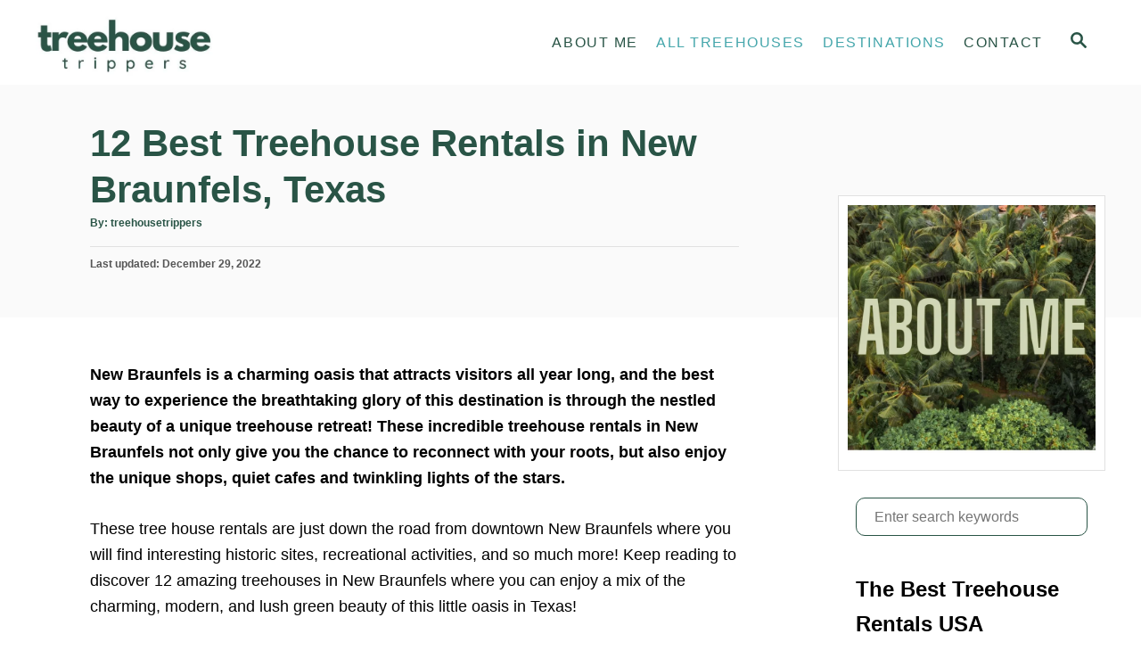

--- FILE ---
content_type: text/html; charset=UTF-8
request_url: https://treehousetrippers.com/treehouse-rentals-in-new-braunfels/
body_size: 26579
content:
<!DOCTYPE html><html lang="en-US">
	<head>
				<meta charset="UTF-8">
		<meta name="viewport" content="width=device-width, initial-scale=1.0">
		<meta http-equiv="X-UA-Compatible" content="ie=edge">
		<meta name='robots' content='index, follow, max-image-preview:large, max-snippet:-1, max-video-preview:-1' />
<!-- Jetpack Site Verification Tags -->
<meta name="p:domain_verify" content="e621d4fa0a6328723d6585a1842ff447" />

	<!-- This site is optimized with the Yoast SEO plugin v26.7 - https://yoast.com/wordpress/plugins/seo/ -->
	<title>12 Best Treehouse Rentals in New Braunfels, Texas - Treehouse Trippers</title>
	<meta name="description" content="Looking for the coolest and best Treehouse Rentals in New Braunfels, Texas? Read our guide for 12 unique and fun places to stay in 2023!" />
	<link rel="canonical" href="https://treehousetrippers.com/treehouse-rentals-in-new-braunfels/" />
	<meta property="og:locale" content="en_US" />
	<meta property="og:type" content="article" />
	<meta property="og:title" content="12 Best Treehouse Rentals in New Braunfels, Texas - Treehouse Trippers" />
	<meta property="og:description" content="Looking for the coolest and best Treehouse Rentals in New Braunfels, Texas? Read our guide for 12 unique and fun places to stay in 2023!" />
	<meta property="og:url" content="https://treehousetrippers.com/treehouse-rentals-in-new-braunfels/" />
	<meta property="og:site_name" content="Treehouse Trippers" />
	<meta property="article:author" content="https://www.facebook.com/TreehouseTrippers" />
	<meta property="article:published_time" content="2021-12-15T01:45:29+00:00" />
	<meta property="article:modified_time" content="2022-12-29T08:04:48+00:00" />
	<meta property="og:image" content="https://treehousetrippers.com/wp-content/uploads/2021/12/Cloud-9-Treehouse-New-Braunfels.webp" />
	<meta property="og:image:width" content="1200" />
	<meta property="og:image:height" content="800" />
	<meta property="og:image:type" content="image/webp" />
	<meta name="author" content="treehousetrippers" />
	<meta name="twitter:card" content="summary_large_image" />
	<meta name="twitter:label1" content="Written by" />
	<meta name="twitter:data1" content="treehousetrippers" />
	<meta name="twitter:label2" content="Est. reading time" />
	<meta name="twitter:data2" content="12 minutes" />
	<script type="application/ld+json" class="yoast-schema-graph">{"@context":"https://schema.org","@graph":[{"@type":"Article","@id":"https://treehousetrippers.com/treehouse-rentals-in-new-braunfels/#article","isPartOf":{"@id":"https://treehousetrippers.com/treehouse-rentals-in-new-braunfels/"},"author":{"name":"treehousetrippers","@id":"https://treehousetrippers.com/#/schema/person/38cb2daaf5a5cbd25a644960a7b7e0b6"},"headline":"12 Best Treehouse Rentals in New Braunfels, Texas","datePublished":"2021-12-15T01:45:29+00:00","dateModified":"2022-12-29T08:04:48+00:00","mainEntityOfPage":{"@id":"https://treehousetrippers.com/treehouse-rentals-in-new-braunfels/"},"wordCount":2120,"commentCount":0,"image":{"@id":"https://treehousetrippers.com/treehouse-rentals-in-new-braunfels/#primaryimage"},"thumbnailUrl":"https://i0.wp.com/treehousetrippers.com/wp-content/uploads/2021/12/Cloud-9-Treehouse-New-Braunfels.webp?fit=1200%2C800&ssl=1","articleSection":["New Braunfels","Texas","Treehouses"],"inLanguage":"en-US","potentialAction":[{"@type":"CommentAction","name":"Comment","target":["https://treehousetrippers.com/treehouse-rentals-in-new-braunfels/#respond"]}]},{"@type":"WebPage","@id":"https://treehousetrippers.com/treehouse-rentals-in-new-braunfels/","url":"https://treehousetrippers.com/treehouse-rentals-in-new-braunfels/","name":"12 Best Treehouse Rentals in New Braunfels, Texas - Treehouse Trippers","isPartOf":{"@id":"https://treehousetrippers.com/#website"},"primaryImageOfPage":{"@id":"https://treehousetrippers.com/treehouse-rentals-in-new-braunfels/#primaryimage"},"image":{"@id":"https://treehousetrippers.com/treehouse-rentals-in-new-braunfels/#primaryimage"},"thumbnailUrl":"https://i0.wp.com/treehousetrippers.com/wp-content/uploads/2021/12/Cloud-9-Treehouse-New-Braunfels.webp?fit=1200%2C800&ssl=1","datePublished":"2021-12-15T01:45:29+00:00","dateModified":"2022-12-29T08:04:48+00:00","author":{"@id":"https://treehousetrippers.com/#/schema/person/38cb2daaf5a5cbd25a644960a7b7e0b6"},"description":"Looking for the coolest and best Treehouse Rentals in New Braunfels, Texas? Read our guide for 12 unique and fun places to stay in 2023!","breadcrumb":{"@id":"https://treehousetrippers.com/treehouse-rentals-in-new-braunfels/#breadcrumb"},"inLanguage":"en-US","potentialAction":[{"@type":"ReadAction","target":["https://treehousetrippers.com/treehouse-rentals-in-new-braunfels/"]}]},{"@type":"ImageObject","inLanguage":"en-US","@id":"https://treehousetrippers.com/treehouse-rentals-in-new-braunfels/#primaryimage","url":"https://i0.wp.com/treehousetrippers.com/wp-content/uploads/2021/12/Cloud-9-Treehouse-New-Braunfels.webp?fit=1200%2C800&ssl=1","contentUrl":"https://i0.wp.com/treehousetrippers.com/wp-content/uploads/2021/12/Cloud-9-Treehouse-New-Braunfels.webp?fit=1200%2C800&ssl=1","width":1200,"height":800,"caption":"Credit: Airbnb"},{"@type":"BreadcrumbList","@id":"https://treehousetrippers.com/treehouse-rentals-in-new-braunfels/#breadcrumb","itemListElement":[{"@type":"ListItem","position":1,"name":"Home","item":"https://treehousetrippers.com/"},{"@type":"ListItem","position":2,"name":"12 Best Treehouse Rentals in New Braunfels, Texas"}]},{"@type":"WebSite","@id":"https://treehousetrippers.com/#website","url":"https://treehousetrippers.com/","name":"Treehouse Trippers","description":"Finding Your Dream Treehouse Getaway","potentialAction":[{"@type":"SearchAction","target":{"@type":"EntryPoint","urlTemplate":"https://treehousetrippers.com/?s={search_term_string}"},"query-input":{"@type":"PropertyValueSpecification","valueRequired":true,"valueName":"search_term_string"}}],"inLanguage":"en-US"},{"@type":"Person","@id":"https://treehousetrippers.com/#/schema/person/38cb2daaf5a5cbd25a644960a7b7e0b6","name":"treehousetrippers","image":{"@type":"ImageObject","inLanguage":"en-US","@id":"https://treehousetrippers.com/#/schema/person/image/","url":"https://secure.gravatar.com/avatar/4d9ccec8fa289e9c8b3b123c73898752a70975fddfae27a8e75d0f3883742a4f?s=96&d=mm&r=g","contentUrl":"https://secure.gravatar.com/avatar/4d9ccec8fa289e9c8b3b123c73898752a70975fddfae27a8e75d0f3883742a4f?s=96&d=mm&r=g","caption":"treehousetrippers"},"description":"The Treehouse Trippers editorial team is a select group of travel and glamping addicted crew that love exploring the world, as well as researching and discovering the best and most unique treehouse rentals, Airbnbs, and unique getaways.","sameAs":["https://treehousetrippers.com/about-me/","https://www.facebook.com/TreehouseTrippers","https://www.instagram.com/treehousetrippers"]}]}</script>
	<!-- / Yoast SEO plugin. -->


<link rel='dns-prefetch' href='//scripts.mediavine.com' />
<link rel='dns-prefetch' href='//www.googletagmanager.com' />
<link rel='dns-prefetch' href='//stats.wp.com' />
<link rel='preconnect' href='//i0.wp.com' />
<link rel="alternate" type="application/rss+xml" title="Treehouse Trippers &raquo; 12 Best Treehouse Rentals in New Braunfels, Texas Comments Feed" href="https://treehousetrippers.com/treehouse-rentals-in-new-braunfels/feed/" />
<link rel="alternate" title="oEmbed (JSON)" type="application/json+oembed" href="https://treehousetrippers.com/wp-json/oembed/1.0/embed?url=https%3A%2F%2Ftreehousetrippers.com%2Ftreehouse-rentals-in-new-braunfels%2F" />
<link rel="alternate" title="oEmbed (XML)" type="text/xml+oembed" href="https://treehousetrippers.com/wp-json/oembed/1.0/embed?url=https%3A%2F%2Ftreehousetrippers.com%2Ftreehouse-rentals-in-new-braunfels%2F&#038;format=xml" />
<style type="text/css" id="mv-trellis-custom-css">:root{--mv-trellis-color-link:var(--mv-trellis-color-primary);--mv-trellis-font-body:system,-apple-system,".SFNSText-Regular","San Francisco","Roboto","Segoe UI","Helvetica Neue","Lucida Grande",sans-serif;--mv-trellis-font-heading:system,-apple-system,".SFNSText-Regular","San Francisco","Roboto","Segoe UI","Helvetica Neue","Lucida Grande",sans-serif;--mv-trellis-font-size-ex-sm:0.750375rem;--mv-trellis-font-size-sm:0.984375rem;--mv-trellis-font-size:1.125rem;--mv-trellis-font-size-lg:1.265625rem;--mv-trellis-color-primary:#295446;--mv-trellis-max-logo-size:75px;--mv-trellis-gutter-small:10px;--mv-trellis-gutter:20px;--mv-trellis-gutter-double:40px;--mv-trellis-gutter-large:50px;--mv-trellis-color-background-accent:#fafafa;--mv-trellis-h1-font-color:#295446;--mv-trellis-h1-font-size:2.625rem;}</style><style id='wp-img-auto-sizes-contain-inline-css' type='text/css'>
img:is([sizes=auto i],[sizes^="auto," i]){contain-intrinsic-size:3000px 1500px}
/*# sourceURL=wp-img-auto-sizes-contain-inline-css */
</style>
<style id='wp-block-library-inline-css' type='text/css'>
:root{--wp-block-synced-color:#7a00df;--wp-block-synced-color--rgb:122,0,223;--wp-bound-block-color:var(--wp-block-synced-color);--wp-editor-canvas-background:#ddd;--wp-admin-theme-color:#007cba;--wp-admin-theme-color--rgb:0,124,186;--wp-admin-theme-color-darker-10:#006ba1;--wp-admin-theme-color-darker-10--rgb:0,107,160.5;--wp-admin-theme-color-darker-20:#005a87;--wp-admin-theme-color-darker-20--rgb:0,90,135;--wp-admin-border-width-focus:2px}@media (min-resolution:192dpi){:root{--wp-admin-border-width-focus:1.5px}}.wp-element-button{cursor:pointer}:root .has-very-light-gray-background-color{background-color:#eee}:root .has-very-dark-gray-background-color{background-color:#313131}:root .has-very-light-gray-color{color:#eee}:root .has-very-dark-gray-color{color:#313131}:root .has-vivid-green-cyan-to-vivid-cyan-blue-gradient-background{background:linear-gradient(135deg,#00d084,#0693e3)}:root .has-purple-crush-gradient-background{background:linear-gradient(135deg,#34e2e4,#4721fb 50%,#ab1dfe)}:root .has-hazy-dawn-gradient-background{background:linear-gradient(135deg,#faaca8,#dad0ec)}:root .has-subdued-olive-gradient-background{background:linear-gradient(135deg,#fafae1,#67a671)}:root .has-atomic-cream-gradient-background{background:linear-gradient(135deg,#fdd79a,#004a59)}:root .has-nightshade-gradient-background{background:linear-gradient(135deg,#330968,#31cdcf)}:root .has-midnight-gradient-background{background:linear-gradient(135deg,#020381,#2874fc)}:root{--wp--preset--font-size--normal:16px;--wp--preset--font-size--huge:42px}.has-regular-font-size{font-size:1em}.has-larger-font-size{font-size:2.625em}.has-normal-font-size{font-size:var(--wp--preset--font-size--normal)}.has-huge-font-size{font-size:var(--wp--preset--font-size--huge)}.has-text-align-center{text-align:center}.has-text-align-left{text-align:left}.has-text-align-right{text-align:right}.has-fit-text{white-space:nowrap!important}#end-resizable-editor-section{display:none}.aligncenter{clear:both}.items-justified-left{justify-content:flex-start}.items-justified-center{justify-content:center}.items-justified-right{justify-content:flex-end}.items-justified-space-between{justify-content:space-between}.screen-reader-text{border:0;clip-path:inset(50%);height:1px;margin:-1px;overflow:hidden;padding:0;position:absolute;width:1px;word-wrap:normal!important}.screen-reader-text:focus{background-color:#ddd;clip-path:none;color:#444;display:block;font-size:1em;height:auto;left:5px;line-height:normal;padding:15px 23px 14px;text-decoration:none;top:5px;width:auto;z-index:100000}html :where(.has-border-color){border-style:solid}html :where([style*=border-top-color]){border-top-style:solid}html :where([style*=border-right-color]){border-right-style:solid}html :where([style*=border-bottom-color]){border-bottom-style:solid}html :where([style*=border-left-color]){border-left-style:solid}html :where([style*=border-width]){border-style:solid}html :where([style*=border-top-width]){border-top-style:solid}html :where([style*=border-right-width]){border-right-style:solid}html :where([style*=border-bottom-width]){border-bottom-style:solid}html :where([style*=border-left-width]){border-left-style:solid}html :where(img[class*=wp-image-]){height:auto;max-width:100%}:where(figure){margin:0 0 1em}html :where(.is-position-sticky){--wp-admin--admin-bar--position-offset:var(--wp-admin--admin-bar--height,0px)}@media screen and (max-width:600px){html :where(.is-position-sticky){--wp-admin--admin-bar--position-offset:0px}}

/*# sourceURL=wp-block-library-inline-css */
</style><style id='global-styles-inline-css' type='text/css'>
:root{--wp--preset--aspect-ratio--square: 1;--wp--preset--aspect-ratio--4-3: 4/3;--wp--preset--aspect-ratio--3-4: 3/4;--wp--preset--aspect-ratio--3-2: 3/2;--wp--preset--aspect-ratio--2-3: 2/3;--wp--preset--aspect-ratio--16-9: 16/9;--wp--preset--aspect-ratio--9-16: 9/16;--wp--preset--color--black: #000000;--wp--preset--color--cyan-bluish-gray: #abb8c3;--wp--preset--color--white: #ffffff;--wp--preset--color--pale-pink: #f78da7;--wp--preset--color--vivid-red: #cf2e2e;--wp--preset--color--luminous-vivid-orange: #ff6900;--wp--preset--color--luminous-vivid-amber: #fcb900;--wp--preset--color--light-green-cyan: #7bdcb5;--wp--preset--color--vivid-green-cyan: #00d084;--wp--preset--color--pale-cyan-blue: #8ed1fc;--wp--preset--color--vivid-cyan-blue: #0693e3;--wp--preset--color--vivid-purple: #9b51e0;--wp--preset--gradient--vivid-cyan-blue-to-vivid-purple: linear-gradient(135deg,rgb(6,147,227) 0%,rgb(155,81,224) 100%);--wp--preset--gradient--light-green-cyan-to-vivid-green-cyan: linear-gradient(135deg,rgb(122,220,180) 0%,rgb(0,208,130) 100%);--wp--preset--gradient--luminous-vivid-amber-to-luminous-vivid-orange: linear-gradient(135deg,rgb(252,185,0) 0%,rgb(255,105,0) 100%);--wp--preset--gradient--luminous-vivid-orange-to-vivid-red: linear-gradient(135deg,rgb(255,105,0) 0%,rgb(207,46,46) 100%);--wp--preset--gradient--very-light-gray-to-cyan-bluish-gray: linear-gradient(135deg,rgb(238,238,238) 0%,rgb(169,184,195) 100%);--wp--preset--gradient--cool-to-warm-spectrum: linear-gradient(135deg,rgb(74,234,220) 0%,rgb(151,120,209) 20%,rgb(207,42,186) 40%,rgb(238,44,130) 60%,rgb(251,105,98) 80%,rgb(254,248,76) 100%);--wp--preset--gradient--blush-light-purple: linear-gradient(135deg,rgb(255,206,236) 0%,rgb(152,150,240) 100%);--wp--preset--gradient--blush-bordeaux: linear-gradient(135deg,rgb(254,205,165) 0%,rgb(254,45,45) 50%,rgb(107,0,62) 100%);--wp--preset--gradient--luminous-dusk: linear-gradient(135deg,rgb(255,203,112) 0%,rgb(199,81,192) 50%,rgb(65,88,208) 100%);--wp--preset--gradient--pale-ocean: linear-gradient(135deg,rgb(255,245,203) 0%,rgb(182,227,212) 50%,rgb(51,167,181) 100%);--wp--preset--gradient--electric-grass: linear-gradient(135deg,rgb(202,248,128) 0%,rgb(113,206,126) 100%);--wp--preset--gradient--midnight: linear-gradient(135deg,rgb(2,3,129) 0%,rgb(40,116,252) 100%);--wp--preset--font-size--small: 13px;--wp--preset--font-size--medium: 20px;--wp--preset--font-size--large: 36px;--wp--preset--font-size--x-large: 42px;--wp--preset--spacing--20: 0.44rem;--wp--preset--spacing--30: 0.67rem;--wp--preset--spacing--40: 1rem;--wp--preset--spacing--50: 1.5rem;--wp--preset--spacing--60: 2.25rem;--wp--preset--spacing--70: 3.38rem;--wp--preset--spacing--80: 5.06rem;--wp--preset--shadow--natural: 6px 6px 9px rgba(0, 0, 0, 0.2);--wp--preset--shadow--deep: 12px 12px 50px rgba(0, 0, 0, 0.4);--wp--preset--shadow--sharp: 6px 6px 0px rgba(0, 0, 0, 0.2);--wp--preset--shadow--outlined: 6px 6px 0px -3px rgb(255, 255, 255), 6px 6px rgb(0, 0, 0);--wp--preset--shadow--crisp: 6px 6px 0px rgb(0, 0, 0);}:where(.is-layout-flex){gap: 0.5em;}:where(.is-layout-grid){gap: 0.5em;}body .is-layout-flex{display: flex;}.is-layout-flex{flex-wrap: wrap;align-items: center;}.is-layout-flex > :is(*, div){margin: 0;}body .is-layout-grid{display: grid;}.is-layout-grid > :is(*, div){margin: 0;}:where(.wp-block-columns.is-layout-flex){gap: 2em;}:where(.wp-block-columns.is-layout-grid){gap: 2em;}:where(.wp-block-post-template.is-layout-flex){gap: 1.25em;}:where(.wp-block-post-template.is-layout-grid){gap: 1.25em;}.has-black-color{color: var(--wp--preset--color--black) !important;}.has-cyan-bluish-gray-color{color: var(--wp--preset--color--cyan-bluish-gray) !important;}.has-white-color{color: var(--wp--preset--color--white) !important;}.has-pale-pink-color{color: var(--wp--preset--color--pale-pink) !important;}.has-vivid-red-color{color: var(--wp--preset--color--vivid-red) !important;}.has-luminous-vivid-orange-color{color: var(--wp--preset--color--luminous-vivid-orange) !important;}.has-luminous-vivid-amber-color{color: var(--wp--preset--color--luminous-vivid-amber) !important;}.has-light-green-cyan-color{color: var(--wp--preset--color--light-green-cyan) !important;}.has-vivid-green-cyan-color{color: var(--wp--preset--color--vivid-green-cyan) !important;}.has-pale-cyan-blue-color{color: var(--wp--preset--color--pale-cyan-blue) !important;}.has-vivid-cyan-blue-color{color: var(--wp--preset--color--vivid-cyan-blue) !important;}.has-vivid-purple-color{color: var(--wp--preset--color--vivid-purple) !important;}.has-black-background-color{background-color: var(--wp--preset--color--black) !important;}.has-cyan-bluish-gray-background-color{background-color: var(--wp--preset--color--cyan-bluish-gray) !important;}.has-white-background-color{background-color: var(--wp--preset--color--white) !important;}.has-pale-pink-background-color{background-color: var(--wp--preset--color--pale-pink) !important;}.has-vivid-red-background-color{background-color: var(--wp--preset--color--vivid-red) !important;}.has-luminous-vivid-orange-background-color{background-color: var(--wp--preset--color--luminous-vivid-orange) !important;}.has-luminous-vivid-amber-background-color{background-color: var(--wp--preset--color--luminous-vivid-amber) !important;}.has-light-green-cyan-background-color{background-color: var(--wp--preset--color--light-green-cyan) !important;}.has-vivid-green-cyan-background-color{background-color: var(--wp--preset--color--vivid-green-cyan) !important;}.has-pale-cyan-blue-background-color{background-color: var(--wp--preset--color--pale-cyan-blue) !important;}.has-vivid-cyan-blue-background-color{background-color: var(--wp--preset--color--vivid-cyan-blue) !important;}.has-vivid-purple-background-color{background-color: var(--wp--preset--color--vivid-purple) !important;}.has-black-border-color{border-color: var(--wp--preset--color--black) !important;}.has-cyan-bluish-gray-border-color{border-color: var(--wp--preset--color--cyan-bluish-gray) !important;}.has-white-border-color{border-color: var(--wp--preset--color--white) !important;}.has-pale-pink-border-color{border-color: var(--wp--preset--color--pale-pink) !important;}.has-vivid-red-border-color{border-color: var(--wp--preset--color--vivid-red) !important;}.has-luminous-vivid-orange-border-color{border-color: var(--wp--preset--color--luminous-vivid-orange) !important;}.has-luminous-vivid-amber-border-color{border-color: var(--wp--preset--color--luminous-vivid-amber) !important;}.has-light-green-cyan-border-color{border-color: var(--wp--preset--color--light-green-cyan) !important;}.has-vivid-green-cyan-border-color{border-color: var(--wp--preset--color--vivid-green-cyan) !important;}.has-pale-cyan-blue-border-color{border-color: var(--wp--preset--color--pale-cyan-blue) !important;}.has-vivid-cyan-blue-border-color{border-color: var(--wp--preset--color--vivid-cyan-blue) !important;}.has-vivid-purple-border-color{border-color: var(--wp--preset--color--vivid-purple) !important;}.has-vivid-cyan-blue-to-vivid-purple-gradient-background{background: var(--wp--preset--gradient--vivid-cyan-blue-to-vivid-purple) !important;}.has-light-green-cyan-to-vivid-green-cyan-gradient-background{background: var(--wp--preset--gradient--light-green-cyan-to-vivid-green-cyan) !important;}.has-luminous-vivid-amber-to-luminous-vivid-orange-gradient-background{background: var(--wp--preset--gradient--luminous-vivid-amber-to-luminous-vivid-orange) !important;}.has-luminous-vivid-orange-to-vivid-red-gradient-background{background: var(--wp--preset--gradient--luminous-vivid-orange-to-vivid-red) !important;}.has-very-light-gray-to-cyan-bluish-gray-gradient-background{background: var(--wp--preset--gradient--very-light-gray-to-cyan-bluish-gray) !important;}.has-cool-to-warm-spectrum-gradient-background{background: var(--wp--preset--gradient--cool-to-warm-spectrum) !important;}.has-blush-light-purple-gradient-background{background: var(--wp--preset--gradient--blush-light-purple) !important;}.has-blush-bordeaux-gradient-background{background: var(--wp--preset--gradient--blush-bordeaux) !important;}.has-luminous-dusk-gradient-background{background: var(--wp--preset--gradient--luminous-dusk) !important;}.has-pale-ocean-gradient-background{background: var(--wp--preset--gradient--pale-ocean) !important;}.has-electric-grass-gradient-background{background: var(--wp--preset--gradient--electric-grass) !important;}.has-midnight-gradient-background{background: var(--wp--preset--gradient--midnight) !important;}.has-small-font-size{font-size: var(--wp--preset--font-size--small) !important;}.has-medium-font-size{font-size: var(--wp--preset--font-size--medium) !important;}.has-large-font-size{font-size: var(--wp--preset--font-size--large) !important;}.has-x-large-font-size{font-size: var(--wp--preset--font-size--x-large) !important;}
/*# sourceURL=global-styles-inline-css */
</style>

<style id='classic-theme-styles-inline-css' type='text/css'>
/*! This file is auto-generated */
.wp-block-button__link{color:#fff;background-color:#32373c;border-radius:9999px;box-shadow:none;text-decoration:none;padding:calc(.667em + 2px) calc(1.333em + 2px);font-size:1.125em}.wp-block-file__button{background:#32373c;color:#fff;text-decoration:none}
/*# sourceURL=/wp-includes/css/classic-themes.min.css */
</style>
<link rel="stylesheet" class="mvt-styles" href="https://treehousetrippers.com/wp-content/mvt-critical/1/51c3a730bfe186fa02322e991515a6f7.6f4e38a997be8a9aff6e5457358978aa.secondary.css?ver=6.9" media="print" onload="this.media='all'"><noscript><link rel='stylesheet' id='mvt-uncritical-css' href='https://treehousetrippers.com/wp-content/mvt-critical/1/51c3a730bfe186fa02322e991515a6f7.6f4e38a997be8a9aff6e5457358978aa.secondary.css?ver=6.9' type='text/css' media='all' />
</noscript><style>a,article,aside,body,div,form,h1,h3,header,html,img,label,li,nav,p,span,strong,time,ul{margin:0;padding:0;border:0;font-size:100%;vertical-align:baseline}article,aside,header,nav{display:block}body{-webkit-box-sizing:border-box;box-sizing:border-box;color:#000;line-height:1;word-break:break-word;word-wrap:break-word;background:#fff}ul{list-style:none}*,:after,:before{-webkit-box-sizing:inherit;box-sizing:inherit;margin:0;padding:0}@media only screen and (min-width:960px){.wrapper{max-width:1200px;margin-right:auto;margin-left:auto}}.wrapper-content{padding-left:20px;padding-right:20px;margin-left:auto;margin-right:auto}@media (max-width:340px){.wrapper-content{padding-left:10px;padding-right:10px}}@media only screen and (min-width:1135px){.wrapper-content{display:-webkit-box;display:-ms-flexbox;display:flex;-webkit-box-orient:horizontal;-webkit-box-direction:normal;-ms-flex-direction:row;flex-direction:row;-webkit-box-align:stretch;-ms-flex-align:stretch;align-items:stretch;-ms-flex-wrap:nowrap;flex-wrap:nowrap}@supports (display:grid){.wrapper-content{-webkit-column-gap:50px;-moz-column-gap:50px;column-gap:50px;display:grid;grid-auto-flow:column;grid-template-areas:"content_before content_before" "main sidebar" "content_after content_after";grid-template-columns:1fr 300px}}}@media only screen and (min-width:1250px){.wrapper-content{padding-right:0;padding-left:0}}img{height:auto}img{max-width:100%}body{font-size:1.125rem;font-size:var(--mv-trellis-font-size,1.125rem);font-family:Helvetica Neue,Arial,Helvetica,sans-serif;font-family:var(--mv-trellis-font-body,"Helvetica Neue",Arial,Helvetica,sans-serif);font-weight:400;line-height:1.625}h1,h3{font-family:Georgia,Times,Times New Roman,serif;font-family:var(--mv-trellis-font-heading,Georgia,Times,"Times New Roman",serif);display:block;margin-bottom:10px;margin-bottom:var(--mv-trellis-gutter-small,10px);font-weight:700}h1,h3{color:#000;color:var(--mv-trellis-heading-font-color,#000)}h1{font-size:2.25rem;font-size:var(--mv-trellis-h1-font-size,2.25rem)}h1{color:#000;color:var(--mv-trellis-h1-font-color,#000)}h3{font-size:1.4999625rem;font-size:var(--mv-trellis-h3-font-size,1.4999625rem)}p,ul{margin-bottom:1.75rem;margin-bottom:calc(18px + var(--mv-trellis-gutter-small,10px))}a{text-decoration:none}a,a:visited{color:#275f62;color:var(--mv-trellis-color-link,#275f62)}strong{font-weight:700}ul{list-style:disc}li{margin-left:30px;margin-bottom:10px}li li:first-child{margin-top:10px}.sidebar{font-size:1.125rem;font-size:var(--mv-trellis-font-size,1.125rem)}.header{min-height:60px}.header-container{display:-ms-flexbox;display:-webkit-box;display:flex;position:relative;-ms-flex-align:center;-ms-flex-flow:row nowrap;-webkit-box-orient:horizontal;-webkit-box-direction:normal;flex-flow:row nowrap}.header-container,.header-logo{-webkit-box-align:center;align-items:center}.header-logo{font-size:1rem;font-size:var(--mv-trellis-font-size,1rem);font-family:sans-serif;font-family:var(--mv-trellis-font-body,sans-serif);padding-bottom:10px;padding-bottom:var(--mv-trellis-gutter-small,10px);padding-top:10px;padding-top:var(--mv-trellis-gutter-small,10px);width:auto;margin:0 60px 0 0;font-weight:700;text-align:center;text-decoration:none;letter-spacing:.1em;text-transform:uppercase;word-break:normal;-webkit-box-flex:1;-ms-flex:1 1 auto;flex:1 1 auto;-webkit-box-flex:0;-ms-flex:0 0 calc(100% - 120px);flex:0 0 calc(100% - 120px);display:-webkit-inline-box;display:-ms-inline-flexbox;display:inline-flex;-ms-flex-align:center;-webkit-box-pack:center;-ms-flex-pack:center;justify-content:center;-webkit-box-ordinal-group:3;-ms-flex-order:2;order:2}.header-logo,.header-logo:visited{color:#243746;color:var(--mv-trellis-color-heading,#243746)}.search-toggle~.header-logo{margin-right:0}@media only screen and (min-width:960px){.header-logo{-webkit-box-ordinal-group:2;-ms-flex-order:1;order:1;padding-left:20px;padding-right:1rem;text-align:left;-webkit-box-flex:1;-ms-flex:1 1 25%;flex:1 1 25%;max-width:30%;-webkit-box-pack:start;-ms-flex-pack:start;justify-content:flex-start;-webkit-box-ordinal-group:initial;-ms-flex-order:initial;order:0}}@media only screen and (min-width:1250px){.header-logo{padding-left:0}}.header-logo picture{height:75px;max-width:100%;-webkit-box-sizing:content-box;box-sizing:content-box;display:-webkit-box;display:-ms-flexbox;display:flex;-webkit-box-align:center;-ms-flex-align:center;align-items:center;-webkit-box-pack:center;-ms-flex-pack:center;justify-content:center}@media only screen and (min-width:600px){.header-logo picture{height:75px;height:var(--mv-trellis-max-logo-size,75px)}}@media only screen and (min-width:960px){.header-logo picture{-webkit-box-pack:start;-ms-flex-pack:start;justify-content:flex-start}}.header-logo-img{max-height:75px;margin:0 auto;width:auto}@media only screen and (min-width:600px){.header-logo-img{max-height:75px;max-height:var(--mv-trellis-max-logo-size,75px)}}@media only screen and (min-width:960px){.header-logo-img{margin:0}}.entry-header{padding:20px 0}@media only screen and (min-width:600px){.entry-header{padding:40px 0;padding:calc(var(--mv-trellis-gutter,20px)*2) 0}}h1.entry-title{font-size:2.25rem;font-size:var(--mv-trellis-h1-font-size,2.25rem);line-height:1.25;text-align:center}@media only screen and (min-width:600px){h1.entry-title{text-align:left}}.entry-header{background-color:#fafafa;background-color:var(--mv-trellis-color-background-accent,#fafafa);margin-bottom:50px;margin-bottom:var(--mv-trellis-gutter-large,50px);position:relative;width:100%}.entry-header:before{border-left:9999px solid #fafafa;border-left:9999px solid var(--mv-trellis-color-background-accent,#fafafa);bottom:0;-webkit-box-shadow:9999px 0 0 #fafafa;box-shadow:9999px 0 0 #fafafa;-webkit-box-shadow:9999px 0 0 var(--mv-trellis-color-background-accent,#fafafa);box-shadow:9999px 0 0 var(--mv-trellis-color-background-accent,#fafafa);content:"";left:-9999px;position:absolute;right:0;top:0;z-index:-1}.nav{-webkit-box-flex:0;-ms-flex:0 0 60px;flex:0 0 60px;min-height:60px;-webkit-box-ordinal-group:2;-ms-flex-order:1;order:1;text-align:left}@media only screen and (min-width:960px){.nav{-ms-flex-item-align:stretch;align-self:stretch;-webkit-box-flex:1;-ms-flex:auto;flex:auto;-webkit-box-ordinal-group:3;-ms-flex-order:2;order:2;text-align:right}.nav .wrapper{height:100%}.nav .menu-item{text-align:left}}.nav-list{list-style:none}.nav-list li{margin-left:0;margin-bottom:0}.nav li li:first-child{margin-top:0}.nav ul{list-style-type:disc;-webkit-margin-after:0;margin-block-end:0;-webkit-margin-before:0;margin-block-start:0;-webkit-margin-end:0;margin-inline-end:0;-webkit-margin-start:0;margin-inline-start:0;-webkit-padding-start:0;padding-inline-start:0}.nav .menu-item{text-transform:uppercase}.nav .menu-item a{display:block;color:#000;font-size:.875rem;font-size:var(--mv-trellis-font-size-sm,.875rem);line-height:1.25;padding:20px;text-decoration:none;word-break:normal}.nav .menu-item a,.nav .menu-item a:visited{color:#000;color:var(--mv-trellis-color-link,#000)}@media only screen and (max-width:340px){.nav .menu-item a{padding:20px 10px;padding:var(--mv-trellis-gutter,20px) 10px}}li.menu-item{display:block;position:relative}.nav .menu-item a,.nav .sub-menu .menu-item a{line-height:1.25;letter-spacing:.1em}.nav .current-menu-ancestor>a,.nav .current-menu-ancestor>a:visited,.nav .current-menu-item>a,.nav .current-menu-item>a:visited,.nav .current-menu-parent>a,.nav .current-menu-parent>a:visited{color:#44a6ab;color:var(--mv-trellis-color-link-hover,#44a6ab)}.sub-menu{margin:0}.nav-toggle{display:block;width:100%;padding:20px;border-radius:0;color:#000;background:0 0;-webkit-box-shadow:none;box-shadow:none;text-align:left}@media only screen and (min-width:960px){.nav-toggle{display:none}}.nav-toggle svg{width:16px;height:16px;margin-top:3.2px;fill:#000}.nav-closed{display:none}@media only screen and (min-width:960px){.nav-container{padding:0;height:100%}.nav-toggle{display:none}.nav-closed{display:block}.nav-closed{-webkit-box-shadow:none;box-shadow:none}.nav-list{-webkit-box-align:center;-ms-flex-align:center;align-items:center;display:-webkit-box;display:-ms-flexbox;display:flex;-webkit-box-orient:horizontal;-webkit-box-direction:normal;-ms-flex-flow:row wrap;flex-flow:row wrap;height:100%;-webkit-box-pack:end;-ms-flex-pack:end;justify-content:flex-end;position:relative}.nav-list .menu-item-has-children>.sub-menu{visibility:hidden;opacity:0;-webkit-transform:scale(.95);transform:scale(.95)}.nav-list>.menu-item>.sub-menu{min-width:100%}.nav-list .menu-item{line-height:2rem;position:relative}.nav .nav-list .menu-item a{border:none;padding:10px}.nav .nav-list .menu-item .menu-item>a{padding:10px 20px}.nav-list .sub-menu{background-color:#fff;left:-50%;margin:0 auto;position:absolute;top:calc(100% + 1px);right:-50%;max-width:250px;width:-webkit-max-content;width:-moz-max-content;width:max-content;z-index:999}.nav-list .sub-menu .menu-item,.nav-list .sub-menu .sub-menu{margin:0}.nav-list .sub-menu>.menu-item-has-children:after{color:#275f62;color:var(--mv-trellis-color-link,#275f62);bottom:0;content:"\25C2";font-size:1rem;left:0;right:auto;top:0;padding:0 5px;position:absolute}}@media only screen and (min-width:960px)and (min-width:960px)and (hover:none)and (any-pointer:coarse){.nav-list .sub-menu>.menu-item-has-children:after{font-size:2rem}}@media only screen and (min-width:960px)and (min-width:960px){.toggle-sub-menu{display:none}}@media only screen and (min-width:960px)and (min-width:960px)and (hover:none)and (any-pointer:coarse){.toggle-sub-menu{display:-webkit-inline-box;display:-ms-inline-flexbox;display:inline-flex}}@media (hover:none)and (any-pointer:coarse),(max-width:959px){.nav>.nav-wrapper>nav.nav-container>ul>li:not(.sub-menu-open)>ul.sub-menu{display:none}.nav>.nav-wrapper>nav.nav-container>ul>li>a{display:-webkit-box;display:-ms-flexbox;display:flex}.nav>.nav-wrapper>nav.nav-container>ul>li>a>span{display:block;-ms-flex-item-align:center;align-self:center}.nav>.nav-wrapper>nav.nav-container>ul>li.menu-item span.toggle-sub-menu{display:-webkit-inline-box;display:-ms-inline-flexbox;display:inline-flex;margin-left:.25em;padding:8px}li span.toggle-sub-menu svg{width:16px;height:16px}li span.toggle-sub-menu svg path{fill:#41a4a9;fill:var(--mv-trellis-color-primary,#41a4a9)}.sub-menu{position:relative}.sub-menu li{padding-left:30px}}.content-container-before-post{grid-area:content_before;padding-bottom:50px;padding-bottom:var(--mv-trellis-gutter-large,50px);max-width:100%}.content-container-after-post{grid-area:content_after;padding-top:50px;padding-top:var(--mv-trellis-gutter-large,50px);max-width:100%}#content{grid-area:main;max-width:728px;margin:0 auto;min-width:auto;padding-bottom:50px;padding-bottom:var(--mv-trellis-gutter-large,50px);width:100%}@media only screen and (min-width:960px)and (min-width:0\0){#content{width:calc(100% - 300px);padding-right:10px}}main img{margin-bottom:1em}.article-post{padding-bottom:50px;padding-bottom:var(--mv-trellis-gutter-large,50px)}.entry-content{margin-top:50px;margin-top:var(--mv-trellis-gutter-large,50px)}.entry-content a{text-decoration:underline}:root{--mv-trellis-featured-post-offset:calc(var(--mv-trellis-h1-font-size, 2.25rem)*1.625)}.sidebar{grid-area:sidebar;margin:50px auto 0;margin:var(--mv-trellis-gutter-large,50px) auto 0;padding:0;width:300px}@media only screen and (min-width:960px){.sidebar{padding-bottom:50px;padding-bottom:var(--mv-trellis-gutter-large,50px)}.sidebar .mv-sticky-slot{-ms-flex-item-align:end;align-self:flex-end;margin:0 auto;position:sticky;top:1rem}.admin-bar .sidebar .mv-sticky-slot{top:3rem}.sidebar .mv-sticky-slot #sidebar_btf_sticky_wrapper.stuck{position:static}}.sidebar .widget-container:first-of-type:not(.about-author){border:1px solid #e1e1e1;margin-top:50px;padding:10px}@media only screen and (min-width:1135px){:not(.hidden-page-title) .sidebar{margin-top:69.25px;margin-top:calc(var(--mv-trellis-gutter-double,40px) + var(--mv-trellis-h1-font-size,2.25rem)*1.625/2)}}.post-navigation .post-thumbnail img{margin-bottom:0}button,input[type=submit]{font-size:1rem;font-size:var(--mv-trellis-font-size,1rem);background-color:#275f62;background-color:var(--mv-trellis-color-link,#275f62);display:block;width:100%;padding:10px 20px;border:none;border-radius:0;-webkit-box-shadow:none;box-shadow:none;font-weight:600;text-align:center;text-decoration:none;letter-spacing:.05em;text-transform:uppercase}button,button:visited,input[type=submit]{color:#fff}@media only screen and (min-width:600px){button,input[type=submit]{display:inline-block;width:auto}}@media only screen and (min-width:600px){button,input[type=submit]{padding:10px 20px}}input[type=search],textarea{font-size:1rem;font-size:var(--mv-trellis-font-size,1rem);width:100%;margin:0 0 10px;margin:0 0 calc(var(--mv-trellis-gutter,20px)/ 2);padding:6.6666666667px;padding:calc(var(--mv-trellis-gutter,20px)/ 3);border:1px solid #e1e1e1;outline:0;background:#fff;-webkit-box-shadow:none;box-shadow:none;-webkit-appearance:none;-moz-appearance:none;appearance:none}input,textarea{resize:vertical}::-webkit-input-placeholder{font-size:.875rem;font-size:var(--mv-trellis-font-size-sm,.875rem)}::-moz-placeholder{font-size:.875rem;font-size:var(--mv-trellis-font-size-sm,.875rem)}:-ms-input-placeholder{font-size:.875rem;font-size:var(--mv-trellis-font-size-sm,.875rem)}::-ms-input-placeholder{font-size:.875rem;font-size:var(--mv-trellis-font-size-sm,.875rem)}::placeholder{font-size:.875rem;font-size:var(--mv-trellis-font-size-sm,.875rem)}img:before{content:"";width:1px;margin-left:-1px;height:0;float:left}img:after{content:"";display:table;clear:both}.mvt-no-js .lazyload,.mvt-no-js .trellis-proxy-form{display:none}.article-meta,.post-meta-wrapper{color:#000;font-size:.75rem;font-size:var(--mv-trellis-font-size-ex-sm,.75rem);font-weight:700;text-align:center;width:100%}@media only screen and (min-width:600px){.article-meta,.post-meta-wrapper{text-align:left}}@media only screen and (min-width:960px){.article-meta,.post-meta-wrapper{margin-right:390px}}.article-meta p,.post-meta-wrapper p{font-size:.75rem;font-size:var(--mv-trellis-font-size-ex-sm,.75rem);color:#555;margin:0 0 10px;margin:0 0 var(--mv-trellis-gutter-small,10px)}.article-meta p.author-meta,.post-meta-wrapper p.author-meta{border-bottom:1px solid #e1e1e1;padding:0 0 10px;padding:0 0 calc(var(--mv-trellis-gutter-small,10px)*2);line-height:1em;width:100%;margin-top:-5px;color:#275f62;color:var(--mv-trellis-color-link,#275f62)}.article-meta p.author-meta a,.post-meta-wrapper p.author-meta a{color:#275f62;color:var(--mv-trellis-color-link,#275f62)}.article-meta p a,.post-meta-wrapper p a{color:#555}#search-container{display:none;position:absolute;left:0;top:0;width:100%;height:100%;background:#fff;-webkit-box-align:center;-ms-flex-align:center;align-items:center;-webkit-box-pack:center;-ms-flex-pack:center;justify-content:center}#search-container .search-close{padding:20px;color:#275f62;color:var(--mv-trellis-color-link,#275f62);background-color:transparent;-webkit-box-flex:0;-ms-flex:0 0 50px;flex:0 0 50px}.searchform{max-width:450px;-webkit-box-flex:1;-ms-flex:1 1 auto;flex:1 1 auto}.searchform label{margin-right:10px;-webkit-box-flex:1;-ms-flex:1;flex:1}.searchform .search-field{border-color:#275f62;border-color:var(--mv-trellis-color-link,#275f62);border-radius:10px;line-height:1;margin-bottom:0;padding:10px 20px}.searchform .search-submit{display:none}.searchform input[type=submit]{width:60px;height:60px;padding:7px 20px;background:0 0;-webkit-box-shadow:none;box-shadow:none;line-height:60px;-webkit-box-flex:0;-ms-flex:0 0 auto;flex:0 0 auto}button.search-toggle{padding:10px;background:0 0;-webkit-box-shadow:none;box-shadow:none;-webkit-box-flex:0;-ms-flex:0 0 60px;flex:0 0 60px;-webkit-box-ordinal-group:4;-ms-flex-order:3;order:3}button.search-toggle .magnifying-glass{fill:#275f62;fill:var(--mv-trellis-color-link,#275f62)}.widget-container{background:#fff;display:block;margin-bottom:20px;margin-bottom:var(--mv-trellis-gutter,20px);margin-left:auto;margin-right:auto}.sidebar-primary .widget-container{padding:10px 20px}.widget-container.mv_trellis_mobile_hide{display:none}@media only screen and (min-width:1135px){.widget-container.mv_trellis_mobile_hide{display:inherit}}.widget_media_image{text-align:center}.widget_media_image img{margin-left:auto;margin-right:auto}.aligncenter{display:block;margin:5px auto;margin:calc(var(--mv-trellis-gutter,20px)/ 4) auto;text-align:center}.wp-caption img{display:block;width:100%;margin:0;padding:0;border:0}.screen-reader-text{overflow:hidden;clip:rect(1px,1px,1px,1px);position:absolute!important;width:1px;height:1px;margin:-1px;padding:0;border:0;word-wrap:normal!important;-webkit-clip-path:inset(50%);clip-path:inset(50%)}</style>				<script data-cfasync="false">
					window.$mediavine = window.$mediavine || {};
					window.$mediavine.web = window.$mediavine.web || {};
					window.$mediavine.web.localModel = {"optimize_mobile_pagespeed":true,"optimize_desktop_pagespeed":true,"content_selector":"body:not(.page) .mvt-content","footer_selector":"footer.footer","content_selector_mobile":"body:not(.page) .mvt-content","comments_selector":"","sidebar_atf_selector":".sidebar-primary .widget-container:nth-last-child(3)","sidebar_atf_position":"afterend","sidebar_btf_selector":".mv-sticky-slot","content_stop_selector":"","sidebar_btf_stop_selector":"footer.footer","custom_css":"","ad_box":true,"sidebar_minimum_width":"1135","native_html_templates":{"feed":"<aside class=\"mv-trellis-native-ad-feed\"><div class=\"native-ad-image\" style=\"min-height:320px;min-width:240px;\"><div style=\"display: none;\" data-native-size=\"[300, 250]\" data-native-type=\"video\"><\/div><div style=\"width:240px;height:320px;\" data-native-size=\"[240,320]\" data-native-type=\"image\"><\/div><\/div><div class=\"native-content\"><img class=\"native-icon\" data-native-type=\"icon\" style=\"max-height: 50px; width: auto;\"><h2 data-native-len=\"80\" data-native-d-len=\"120\" data-native-type=\"title\"><\/h2><div data-native-len=\"140\" data-native-d-len=\"340\" data-native-type=\"body\"><\/div><div class=\"cta-container\"><div data-native-type=\"sponsoredBy\"><\/div><a rel=\"nonopener sponsor\" data-native-type=\"clickUrl\" class=\"button article-read-more\"><span data-native-type=\"cta\"><\/span><\/a><\/div><\/div><\/aside>","content":"<aside class=\"mv-trellis-native-ad-content\"><div class=\"native-ad-image\"><div style=\"display: none;\" data-native-size=\"[300, 250]\" data-native-type=\"video\"><\/div><div data-native-size=\"[300,300]\" data-native-type=\"image\"><\/div><\/div><div class=\"native-content\"><img class=\"native-icon\" data-native-type=\"icon\" style=\"max-height: 50px; width: auto;\"><h2 data-native-len=\"80\" data-native-d-len=\"120\" data-native-type=\"title\"><\/h2><div data-native-len=\"140\" data-native-d-len=\"340\" data-native-type=\"body\"><\/div><div class=\"cta-container\"><div data-native-type=\"sponsoredBy\"><\/div><a data-native-type=\"clickUrl\" class=\"button article-read-more\"><span data-native-type=\"cta\"><\/span><\/a><\/div><\/div><\/aside>","sidebar":"<aside class=\"mv-trellis-native-ad-sidebar\"><div class=\"native-ad-image\"><div style=\"display: none;\" data-native-size=\"[300, 250]\" data-native-type=\"video\"><\/div><div data-native-size=\"[300,300]\" data-native-type=\"image\"><\/div><\/div><img class=\"native-icon\" data-native-type=\"icon\" style=\"max-height: 50px; width: auto;\"><h3 data-native-len=\"80\"><a rel=\"nonopener sponsor\" data-native-type=\"title\"><\/a><\/h3><div data-native-len=\"140\" data-native-d-len=\"340\" data-native-type=\"body\"><\/div><div data-native-type=\"sponsoredBy\"><\/div><a data-native-type=\"clickUrl\" class=\"button article-read-more\"><span data-native-type=\"cta\"><\/span><\/a><\/aside>","sticky_sidebar":"<aside class=\"mv-trellis-native-ad-sticky-sidebar\"><div class=\"native-ad-image\"><div style=\"display: none;\" data-native-size=\"[300, 250]\" data-native-type=\"video\"><\/div><div data-native-size=\"[300,300]\" data-native-type=\"image\"><\/div><\/div><img class=\"native-icon\" data-native-type=\"icon\" style=\"max-height: 50px; width: auto;\"><h3 data-native-len=\"80\" data-native-type=\"title\"><\/h3><div data-native-len=\"140\" data-native-d-len=\"340\" data-native-type=\"body\"><\/div><div data-native-type=\"sponsoredBy\"><\/div><a data-native-type=\"clickUrl\" class=\"button article-read-more\"><span data-native-type=\"cta\"><\/span><\/a><\/aside>","adhesion":"<aside class=\"mv-trellis-native-ad-adhesion\"><div data-native-size=\"[100,100]\" data-native-type=\"image\"><\/div><div class=\"native-content\"><img class=\"native-icon\" data-native-type=\"icon\" style=\"max-height: 50px; width: auto;\"><div data-native-type=\"sponsoredBy\"><\/div><h6 data-native-len=\"80\" data-native-d-len=\"120\" data-native-type=\"title\"><\/h6><\/div><div class=\"cta-container\"><a class=\"button article-read-more\" data-native-type=\"clickUrl\"><span data-native-type=\"cta\"><\/span><\/a><\/div><\/aside>"}};
				</script>
			<script type="text/javascript" async="async" data-noptimize="1" data-cfasync="false" src="https://scripts.mediavine.com/tags/treehouse-trippers.js?ver=6.9" id="mv-script-wrapper-js"></script>
<script type="text/javascript" id="ga/js-js" class="mv-trellis-script" src="https://www.googletagmanager.com/gtag/js?id=G-90RMSX0H90" defer data-noptimize data-handle="ga/js"></script>

<!-- Google tag (gtag.js) snippet added by Site Kit -->
<!-- Google Analytics snippet added by Site Kit -->
<script type="text/javascript" src="https://www.googletagmanager.com/gtag/js?id=G-P8RE4YK7EM" id="google_gtagjs-js" async></script>
<script type="text/javascript" id="google_gtagjs-js-after">
/* <![CDATA[ */
window.dataLayer = window.dataLayer || [];function gtag(){dataLayer.push(arguments);}
gtag("set","linker",{"domains":["treehousetrippers.com"]});
gtag("js", new Date());
gtag("set", "developer_id.dZTNiMT", true);
gtag("config", "G-P8RE4YK7EM");
//# sourceURL=google_gtagjs-js-after
/* ]]> */
</script>
<link rel="https://api.w.org/" href="https://treehousetrippers.com/wp-json/" /><link rel="alternate" title="JSON" type="application/json" href="https://treehousetrippers.com/wp-json/wp/v2/posts/2069" /><link rel="EditURI" type="application/rsd+xml" title="RSD" href="https://treehousetrippers.com/xmlrpc.php?rsd" />
<meta name="generator" content="WordPress 6.9" />
<link rel='shortlink' href='https://treehousetrippers.com/?p=2069' />
<meta name="generator" content="Site Kit by Google 1.170.0" />	<style>img#wpstats{display:none}</style>
		<style type="text/css" id="mv-trellis-native-ads-css">:root{--mv-trellis-color-native-ad-background: var(--mv-trellis-color-background-accent,#fafafa);}[class*="mv-trellis-native-ad"]{display:flex;flex-direction:column;text-align:center;align-items:center;padding:10px;margin:15px 0;border-top:1px solid #eee;border-bottom:1px solid #eee;background-color:var(--mv-trellis-color-native-ad-background,#fafafa)}[class*="mv-trellis-native-ad"] [data-native-type="image"]{background-repeat:no-repeat;background-size:cover;background-position:center center;}[class*="mv-trellis-native-ad"] [data-native-type="sponsoredBy"]{font-size:0.875rem;text-decoration:none;transition:color .3s ease-in-out,background-color .3s ease-in-out;}[class*="mv-trellis-native-ad"] [data-native-type="title"]{line-height:1;margin:10px 0;max-width:100%;text-decoration:none;transition:color .3s ease-in-out,background-color .3s ease-in-out;}[class*="mv-trellis-native-ad"] [data-native-type="title"],[class*="mv-trellis-native-ad"] [data-native-type="sponsoredBy"]{color:var(--mv-trellis-color-link)}[class*="mv-trellis-native-ad"] [data-native-type="title"]:hover,[class*="mv-trellis-native-ad"] [data-native-type="sponsoredBy"]:hover{color:var(--mv-trellis-color-link-hover)}[class*="mv-trellis-native-ad"] [data-native-type="body"]{max-width:100%;}[class*="mv-trellis-native-ad"] .article-read-more{display:inline-block;font-size:0.875rem;line-height:1.25;margin-left:0px;margin-top:10px;padding:10px 20px;text-align:right;text-decoration:none;text-transform:uppercase;}@media only screen and (min-width:600px){.mv-trellis-native-ad-feed,.mv-trellis-native-ad-content{flex-direction:row;padding:0;text-align:left;}.mv-trellis-native-ad-feed .native-content,.mv-trellis-native-ad-content{padding:10px}}.mv-trellis-native-ad-feed [data-native-type="image"]{max-width:100%;height:auto;}.mv-trellis-native-ad-feed .cta-container,.mv-trellis-native-ad-content .cta-container{display:flex;flex-direction:column;align-items:center;}@media only screen and (min-width:600px){.mv-trellis-native-ad-feed .cta-container,.mv-trellis-native-ad-content .cta-container{flex-direction:row;align-items: flex-end;justify-content:space-between;}}@media only screen and (min-width:600px){.mv-trellis-native-ad-content{padding:0;}.mv-trellis-native-ad-content .native-content{max-width:calc(100% - 300px);padding:15px;}}.mv-trellis-native-ad-content [data-native-type="image"]{height:300px;max-width:100%;width:300px;}.mv-trellis-native-ad-sticky-sidebar,.mv-trellis-native-ad-sidebar{font-size:var(--mv-trellis-font-size-sm,0.875rem);margin:20px 0;max-width:300px;padding:0 0 var(--mv-trellis-gutter,20px);}.mv-trellis-native-ad-sticky-sidebar [data-native-type="image"],.mv-trellis-native-ad-sticky-sidebar [data-native-type="image"]{height:300px;margin:0 auto;max-width:100%;width:300px;}.mv-trellis-native-ad-sticky-sidebar [data-native-type="body"]{padding:0 var(--mv-trellis-gutter,20px);}.mv-trellis-native-ad-sticky-sidebar [data-native-type="sponsoredBy"],.mv-trellis-native-ad-sticky-sidebar [data-native-type="sponsoredBy"]{display:inline-block}.mv-trellis-native-ad-sticky-sidebar h3,.mv-trellis-native-ad-sidebar h3 [data-native-type="title"]{margin:15px auto;width:300px;}.mv-trellis-native-ad-adhesion{background-color:transparent;flex-direction:row;height:90px;margin:0;padding:0 20px;}.mv-trellis-native-ad-adhesion [data-native-type="image"]{height:120px;margin:0 auto;max-width:100%;transform:translateY(-20px);width:120px;}.mv-trellis-native-ad-adhesion [data-native-type="sponsoredBy"],.mv-trellis-native-ad-adhesion  .article-read-more{font-size:0.75rem;}.mv-trellis-native-ad-adhesion [data-native-type="title"]{font-size:1rem;}.mv-trellis-native-ad-adhesion .native-content{display:flex;flex-direction:column;justify-content:center;padding:0 10px;text-align:left;}.mv-trellis-native-ad-adhesion .cta-container{display:flex;align-items:center;}</style>			<meta name="theme-color" content="#295446"/>
			<link rel="manifest" href="https://treehousetrippers.com/manifest">
		
<!-- Google AdSense meta tags added by Site Kit -->
<meta name="google-adsense-platform-account" content="ca-host-pub-2644536267352236">
<meta name="google-adsense-platform-domain" content="sitekit.withgoogle.com">
<!-- End Google AdSense meta tags added by Site Kit -->
<script>
  (function (s, t, a, y, twenty, two) {
    s.Stay22 = s.Stay22 || {};

          // Just fill out your configs here
      s.Stay22.params = {
        aid: "treehousetrippers",
	deepStruct: ["fave.co/","anrdoezrs.net/click","kqzyfj.com/click","dpbolvw.net/click","tkqlhce.com/click","jdoqocy.com/click"],
      
      };

    // Leave this part as-is;
    twenty = t.createElement(a);
    two = t.getElementsByTagName(a)[0];
    twenty.async = 1;
    twenty.src = y;
    two.parentNode.insertBefore(twenty, two);
  })(window, document, "script", "https://scripts.stay22.com/letmeallez.js");
</script>
<link rel="icon" href="https://i0.wp.com/treehousetrippers.com/wp-content/uploads/2024/02/cropped-Treehouse-Trippers-Favicon.jpg?fit=32%2C32&#038;ssl=1" sizes="32x32" />
<link rel="icon" href="https://i0.wp.com/treehousetrippers.com/wp-content/uploads/2024/02/cropped-Treehouse-Trippers-Favicon.jpg?fit=192%2C192&#038;ssl=1" sizes="192x192" />
<link rel="apple-touch-icon" href="https://i0.wp.com/treehousetrippers.com/wp-content/uploads/2024/02/cropped-Treehouse-Trippers-Favicon.jpg?fit=180%2C180&#038;ssl=1" />
<meta name="msapplication-TileImage" content="https://i0.wp.com/treehousetrippers.com/wp-content/uploads/2024/02/cropped-Treehouse-Trippers-Favicon.jpg?fit=270%2C270&#038;ssl=1" />
		<style type="text/css" id="wp-custom-css">
			/
figcaption {
    font-size: x-small;
}		</style>
					</head>
	<body class="wp-singular post-template-default single single-post postid-2069 single-format-standard wp-theme-mediavine-trellis mvt-no-js mediavine-trellis">

				<a href="#content" class="screen-reader-text">Skip to Content</a>

		<div class="before-content">
						<header class="header">
	<div class="wrapper wrapper-header">
				<div class="header-container">
			<button class="search-toggle">
	<span class="screen-reader-text">Search</span>
	<svg version="1.1" xmlns="http://www.w3.org/2000/svg" height="24" width="24" viewBox="0 0 12 12" class="magnifying-glass">
		<title>Magnifying Glass</title>
		<path d="M10.37 9.474L7.994 7.1l-.17-.1a3.45 3.45 0 0 0 .644-2.01A3.478 3.478 0 1 0 4.99 8.47c.75 0 1.442-.24 2.01-.648l.098.17 2.375 2.373c.19.188.543.142.79-.105s.293-.6.104-.79zm-5.38-2.27a2.21 2.21 0 1 1 2.21-2.21A2.21 2.21 0 0 1 4.99 7.21z"></path>
	</svg>
</button>
<div id="search-container">
	<form role="search" method="get" class="searchform" action="https://treehousetrippers.com/">
	<label>
		<span class="screen-reader-text">Search for:</span>
		<input type="search" class="search-field"
			placeholder="Enter search keywords"
			value="" name="s"
			title="Search for:" />
	</label>
	<input type="submit" class="search-submit" value="Search" />
</form>
	<button class="search-close">
		<span class="screen-reader-text">Close Search</span>
		&times;
	</button>
</div>
			<a href="https://treehousetrippers.com/" title="Treehouse Trippers" class="header-logo"><picture><img src="https://i0.wp.com/treehousetrippers.com/wp-content/uploads/2024/02/Treehouse-Trippers-Logo-NEW-1.jpg?fit=500%2C188&amp;ssl=1" srcset="https://i0.wp.com/treehousetrippers.com/wp-content/uploads/2024/02/Treehouse-Trippers-Logo-NEW-1.jpg?w=500&amp;ssl=1 500w, https://i0.wp.com/treehousetrippers.com/wp-content/uploads/2024/02/Treehouse-Trippers-Logo-NEW-1.jpg?resize=300%2C113&amp;ssl=1 300w, https://i0.wp.com/treehousetrippers.com/wp-content/uploads/2024/02/Treehouse-Trippers-Logo-NEW-1.jpg?resize=335%2C126&amp;ssl=1 335w, https://i0.wp.com/treehousetrippers.com/wp-content/uploads/2024/02/Treehouse-Trippers-Logo-NEW-1.jpg?resize=347%2C130&amp;ssl=1 347w" sizes="(max-width: 760px) calc(100vw - 40px), 720px" class="size-full size-ratio-full wp-image-8039 header-logo-img ggnoads" alt="Treehouse Trippers" data-pin-nopin="true" height="188" width="500"></picture></a>			<div class="nav">
	<div class="wrapper nav-wrapper">
						<button class="nav-toggle" aria-label="Menu"><svg xmlns="http://www.w3.org/2000/svg" viewBox="0 0 32 32" width="32px" height="32px">
	<path d="M4,10h24c1.104,0,2-0.896,2-2s-0.896-2-2-2H4C2.896,6,2,6.896,2,8S2.896,10,4,10z M28,14H4c-1.104,0-2,0.896-2,2  s0.896,2,2,2h24c1.104,0,2-0.896,2-2S29.104,14,28,14z M28,22H4c-1.104,0-2,0.896-2,2s0.896,2,2,2h24c1.104,0,2-0.896,2-2  S29.104,22,28,22z"></path>
</svg>
</button>
				<nav id="primary-nav" class="nav-container nav-closed"><ul id="menu-main-menu" class="nav-list"><li id="menu-item-7979" class="menu-item menu-item-type-post_type menu-item-object-page menu-item-7979"><a href="https://treehousetrippers.com/about-me/"><span>About Me</span></a></li>
<li id="menu-item-1425" class="menu-item menu-item-type-taxonomy menu-item-object-category current-post-ancestor current-menu-parent current-post-parent menu-item-1425"><a href="https://treehousetrippers.com/category/treehouses/"><span>All Treehouses</span></a></li>
<li id="menu-item-294" class="menu-item menu-item-type-post_type menu-item-object-page current-menu-ancestor current_page_ancestor menu-item-has-children menu-item-294"><a href="https://treehousetrippers.com/?page_id=16"><span>Destinations</span><span class="toggle-sub-menu"><svg class="icon-arrow-down" width="6" height="4" viewBox="0 0 6 4" fill="none" xmlns="http://www.w3.org/2000/svg"><path fill-rule="evenodd" clip-rule="evenodd" d="M3 3.5L0 0L6 0L3 3.5Z" fill="#41A4A9"></path></svg></span></a>
<ul class="sub-menu">
	<li id="menu-item-8001" class="menu-item menu-item-type-post_type menu-item-object-post current-menu-ancestor menu-item-has-children menu-item-8001"><a href="https://treehousetrippers.com/best-treehouse-rentals-usa/">Treehouse Rentals USA</a>
	<ul class="sub-menu">
		<li id="menu-item-8017" class="menu-item menu-item-type-post_type menu-item-object-post menu-item-8017"><a href="https://treehousetrippers.com/treehouse-rentals-in-arkansas/">Arkansas</a></li>
		<li id="menu-item-7980" class="menu-item menu-item-type-post_type menu-item-object-post menu-item-7980"><a href="https://treehousetrippers.com/treehouse-rentals-in-california/">California</a></li>
		<li id="menu-item-7982" class="menu-item menu-item-type-post_type menu-item-object-post menu-item-7982"><a href="https://treehousetrippers.com/best-treehouse-rentals-in-colorado/">Colorado</a></li>
		<li id="menu-item-7983" class="menu-item menu-item-type-post_type menu-item-object-post menu-item-7983"><a href="https://treehousetrippers.com/best-treehouse-rentals-in-florida/">Florida</a></li>
		<li id="menu-item-8018" class="menu-item menu-item-type-post_type menu-item-object-post menu-item-8018"><a href="https://treehousetrippers.com/treehouse-rentals-in-hawaii/">Hawaii</a></li>
		<li id="menu-item-7984" class="menu-item menu-item-type-post_type menu-item-object-post menu-item-7984"><a href="https://treehousetrippers.com/treehouse-rentals-in-kentucky/">Kentucky</a></li>
		<li id="menu-item-7985" class="menu-item menu-item-type-post_type menu-item-object-post menu-item-7985"><a href="https://treehousetrippers.com/best-treehouses-rentals-in-maine/">Maine</a></li>
		<li id="menu-item-7986" class="menu-item menu-item-type-post_type menu-item-object-post menu-item-7986"><a href="https://treehousetrippers.com/best-treehouse-rentals-in-michigan/">Michigan</a></li>
		<li id="menu-item-8016" class="menu-item menu-item-type-post_type menu-item-object-post menu-item-8016"><a href="https://treehousetrippers.com/treehouse-rentals-in-missouri/">Missouri</a></li>
		<li id="menu-item-7987" class="menu-item menu-item-type-post_type menu-item-object-post menu-item-7987"><a href="https://treehousetrippers.com/treehouse-rentals-in-north-carolina/">North Carolina</a></li>
		<li id="menu-item-7988" class="menu-item menu-item-type-post_type menu-item-object-post menu-item-7988"><a href="https://treehousetrippers.com/treehouse-rentals-in-ohio/">Ohio</a></li>
		<li id="menu-item-7989" class="menu-item menu-item-type-post_type menu-item-object-post menu-item-7989"><a href="https://treehousetrippers.com/best-treehouse-rentals-in-oregon/">Oregon</a></li>
		<li id="menu-item-7996" class="menu-item menu-item-type-post_type menu-item-object-post menu-item-has-children menu-item-7996"><a href="https://treehousetrippers.com/best-treehouse-rentals-in-new-england/">New England</a>
		<ul class="sub-menu">
			<li id="menu-item-7997" class="menu-item menu-item-type-post_type menu-item-object-post menu-item-7997"><a href="https://treehousetrippers.com/treehouse-rentals-in-vermont/">Vermont</a></li>
			<li id="menu-item-7990" class="menu-item menu-item-type-post_type menu-item-object-post menu-item-7990"><a href="https://treehousetrippers.com/tree-house-rentals-south-carolina/">South Carolina</a></li>
		</ul>
</li>
		<li id="menu-item-8014" class="menu-item menu-item-type-post_type menu-item-object-post menu-item-8014"><a href="https://treehousetrippers.com/best-treehouse-rentals-in-new-york/">New York</a></li>
		<li id="menu-item-7991" class="menu-item menu-item-type-post_type menu-item-object-post menu-item-has-children menu-item-7991"><a href="https://treehousetrippers.com/treehouse-rentals-in-tennessee/">Tennessee</a>
		<ul class="sub-menu">
			<li id="menu-item-7999" class="menu-item menu-item-type-post_type menu-item-object-post menu-item-7999"><a href="https://treehousetrippers.com/treehouse-rentals-in-gatlinburg-tn/">Gatlinburg</a></li>
		</ul>
</li>
		<li id="menu-item-7992" class="menu-item menu-item-type-post_type menu-item-object-post current-menu-ancestor current-menu-parent menu-item-has-children menu-item-7992"><a href="https://treehousetrippers.com/best-treehouse-rentals-texas/">Texas</a>
		<ul class="sub-menu">
			<li id="menu-item-7993" class="menu-item menu-item-type-post_type menu-item-object-post menu-item-7993"><a href="https://treehousetrippers.com/treehouse-rentals-austin/">Austin, Texas</a></li>
			<li id="menu-item-7995" class="menu-item menu-item-type-post_type menu-item-object-post current-menu-item menu-item-7995"><a href="https://treehousetrippers.com/treehouse-rentals-in-new-braunfels/" aria-current="page">New Braunfels, Texas</a></li>
			<li id="menu-item-7994" class="menu-item menu-item-type-post_type menu-item-object-post menu-item-7994"><a href="https://treehousetrippers.com/treehouse-rentals-texas-hill-country/">Texas Hill Country</a></li>
		</ul>
</li>
		<li id="menu-item-7998" class="menu-item menu-item-type-post_type menu-item-object-post menu-item-7998"><a href="https://treehousetrippers.com/best-treehouse-rentals-in-wisconsin/">Wisconsin</a></li>
		<li id="menu-item-7981" class="menu-item menu-item-type-post_type menu-item-object-post menu-item-7981"><a href="https://treehousetrippers.com/treehouse-rentals-in-washington/">Washington</a></li>
		<li id="menu-item-8057" class="menu-item menu-item-type-post_type menu-item-object-post menu-item-8057"><a href="https://treehousetrippers.com/best-treehouse-rentals-in-virginia/">Virginia</a></li>
	</ul>
</li>
	<li id="menu-item-8002" class="menu-item menu-item-type-post_type menu-item-object-post menu-item-has-children menu-item-8002"><a href="https://treehousetrippers.com/treehouse-rentals-in-europe/">Treehouse Rentals in Europe</a>
	<ul class="sub-menu">
		<li id="menu-item-8007" class="menu-item menu-item-type-post_type menu-item-object-post menu-item-8007"><a href="https://treehousetrippers.com/treehouse-rentals-in-england/">England</a></li>
		<li id="menu-item-8056" class="menu-item menu-item-type-post_type menu-item-object-post menu-item-8056"><a href="https://treehousetrippers.com/treehouse-rentals-in-france/">France</a></li>
		<li id="menu-item-8005" class="menu-item menu-item-type-post_type menu-item-object-post menu-item-8005"><a href="https://treehousetrippers.com/treehouse-rentals-in-germany/">Germany</a></li>
		<li id="menu-item-8054" class="menu-item menu-item-type-post_type menu-item-object-post menu-item-8054"><a href="https://treehousetrippers.com/treehouse-rentals-in-ireland/">Ireland</a></li>
		<li id="menu-item-8006" class="menu-item menu-item-type-post_type menu-item-object-post menu-item-8006"><a href="https://treehousetrippers.com/15-best-treehouse-rentals-in-italy-for-a-unique-getaway/">Italy</a></li>
		<li id="menu-item-8004" class="menu-item menu-item-type-post_type menu-item-object-post menu-item-8004"><a href="https://treehousetrippers.com/treehouse-rentals-in-scotland/">Scotland</a></li>
		<li id="menu-item-8003" class="menu-item menu-item-type-post_type menu-item-object-post menu-item-8003"><a href="https://treehousetrippers.com/treehouse-rentals-in-spain/">Spain</a></li>
	</ul>
</li>
	<li id="menu-item-8008" class="menu-item menu-item-type-taxonomy menu-item-object-category current-post-ancestor current-menu-parent current-post-parent menu-item-has-children menu-item-8008"><a href="https://treehousetrippers.com/category/treehouses/">More Treehouse Rentals</a>
	<ul class="sub-menu">
		<li id="menu-item-8052" class="menu-item menu-item-type-post_type menu-item-object-post menu-item-8052"><a href="https://treehousetrippers.com/treehouse-rentals-in-australia/">Australia</a></li>
		<li id="menu-item-8015" class="menu-item menu-item-type-post_type menu-item-object-post menu-item-8015"><a href="https://treehousetrippers.com/treehouse-rentals-in-bali/">Bali, Indonesia</a></li>
		<li id="menu-item-8012" class="menu-item menu-item-type-post_type menu-item-object-post menu-item-has-children menu-item-8012"><a href="https://treehousetrippers.com/treehouses-rentals-in-canada/">Canada</a>
		<ul class="sub-menu">
			<li id="menu-item-8011" class="menu-item menu-item-type-post_type menu-item-object-post menu-item-8011"><a href="https://treehousetrippers.com/treehouse-rentals-in-ontario/">Ontario, Canada</a></li>
		</ul>
</li>
		<li id="menu-item-8055" class="menu-item menu-item-type-post_type menu-item-object-post menu-item-8055"><a href="https://treehousetrippers.com/best-treehouse-rentals-in-costa-rica/">Costa Rica</a></li>
		<li id="menu-item-8010" class="menu-item menu-item-type-post_type menu-item-object-post menu-item-has-children menu-item-8010"><a href="https://treehousetrippers.com/treehouse-rentals-in-mexico/">Mexico</a>
		<ul class="sub-menu">
			<li id="menu-item-8009" class="menu-item menu-item-type-post_type menu-item-object-post menu-item-8009"><a href="https://treehousetrippers.com/treehouse-rentals-tulum/">Tulum, Mexico</a></li>
		</ul>
</li>
		<li id="menu-item-8053" class="menu-item menu-item-type-post_type menu-item-object-post menu-item-8053"><a href="https://treehousetrippers.com/treehouse-rentals-in-new-zealand/">New Zealand</a></li>
		<li id="menu-item-8013" class="menu-item menu-item-type-post_type menu-item-object-post menu-item-8013"><a href="https://treehousetrippers.com/treehouse-rentals-in-thailand/">Thailand</a></li>
	</ul>
</li>
</ul>
</li>
<li id="menu-item-1430" class="menu-item menu-item-type-post_type menu-item-object-page menu-item-1430"><a href="https://treehousetrippers.com/contact/"><span>Contact</span></a></li>
</ul></nav>	</div>
</div>
		</div>
			</div>
</header>
					</div>
		
	<!-- Main Content Section -->
	<div class="content">
		<div class="wrapper wrapper-content">
						<main id="content" class="content-container">
				
		<article id="post-2069" class="article-post article post-2069 post type-post status-publish format-standard has-post-thumbnail hentry category-new-braunfels category-texas category-treehouses mv-content-wrapper">

			<header class="entry-header header-singular wrapper">
		<h1 class="entry-title article-heading">12 Best Treehouse Rentals in New Braunfels, Texas</h1>
	<div class="article-meta post-meta-wrapper post-meta-single post-meta-single-top">
			<p class="author-meta post-author meta-wrapper">
			By: <span class="byline"><span class="screen-reader-text">Author </span><a class="url fn n" href="https://treehousetrippers.com/author/treehousetrippers/">treehousetrippers</a></span>		</p>
				<p class="meta-wrapper "><span class="posted-on"><span class="screen-reader-text">Posted on </span>Last updated: <time class="entry-date" datetime="2022-12-29T08:04:48+00:00">December 29, 2022</time></span></p>
		</div>

</header>

			<div class="entry-content mvt-content">
				<p><strong>New Braunfels is a charming oasis that attracts visitors all year long, and the best way to experience the breathtaking glory of this destination is through the nestled beauty of a&nbsp;unique&nbsp;treehouse&nbsp;retreat! These incredible treehouse rentals in New Braunfels not only give you the chance to reconnect with your roots, but also enjoy the unique shops, quiet cafes and twinkling lights of the stars. </strong></p>
<p>These tree house rentals are just down the road from downtown New Braunfels where you will find interesting historic sites, recreational activities, and so much more! Keep reading to discover 12 amazing&nbsp;<span style="font-weight: 400;">treehouses in New Braunfels where you can enjoy a mix of the charming, modern, and lush green beauty of this little oasis in Texas! </span></p>
<p><span style="font-weight: 400;">Also, be sure to read my guides on <a href="https://treehousetrippers.com/best-treehouse-rentals-texas/">Treehouses in Texas</a>, <a href="https://treehousetrippers.com/treehouse-rentals-in-mexico/">Treehouses in Mexico</a>, and <a href="https://treehousetrippers.com/best-treehouse-rentals-in-florida/">Treehouses in Florida</a>&nbsp;for more nearby glamping fun!</span></p>
<p><noscript><img data-recalc-dims="1" fetchpriority="high" decoding="async" class="size-large wp-image-2089 aligncenter" src="https://i0.wp.com/treehousetrippers.com/wp-content/uploads/2021/12/Treehouses-in-New-Braunfels-Texas.jpg?resize=687%2C1030&amp;ssl=1" alt="Treehouses in New Braunfels Texas" width="687" height="1030" srcset="https://i0.wp.com/treehousetrippers.com/wp-content/uploads/2021/12/Treehouses-in-New-Braunfels-Texas.jpg?resize=687%2C1030&amp;ssl=1 687w, https://i0.wp.com/treehousetrippers.com/wp-content/uploads/2021/12/Treehouses-in-New-Braunfels-Texas.jpg?resize=200%2C300&amp;ssl=1 200w, https://i0.wp.com/treehousetrippers.com/wp-content/uploads/2021/12/Treehouses-in-New-Braunfels-Texas.jpg?resize=768%2C1152&amp;ssl=1 768w, https://i0.wp.com/treehousetrippers.com/wp-content/uploads/2021/12/Treehouses-in-New-Braunfels-Texas.jpg?resize=735%2C1103&amp;ssl=1 735w, https://i0.wp.com/treehousetrippers.com/wp-content/uploads/2021/12/Treehouses-in-New-Braunfels-Texas.jpg?resize=223%2C335&amp;ssl=1 223w, https://i0.wp.com/treehousetrippers.com/wp-content/uploads/2021/12/Treehouses-in-New-Braunfels-Texas.jpg?resize=231%2C347&amp;ssl=1 231w, https://i0.wp.com/treehousetrippers.com/wp-content/uploads/2021/12/Treehouses-in-New-Braunfels-Texas.jpg?resize=347%2C520&amp;ssl=1 347w, https://i0.wp.com/treehousetrippers.com/wp-content/uploads/2021/12/Treehouses-in-New-Braunfels-Texas.jpg?resize=427%2C640&amp;ssl=1 427w, https://i0.wp.com/treehousetrippers.com/wp-content/uploads/2021/12/Treehouses-in-New-Braunfels-Texas.jpg?resize=512%2C768&amp;ssl=1 512w, https://i0.wp.com/treehousetrippers.com/wp-content/uploads/2021/12/Treehouses-in-New-Braunfels-Texas.jpg?resize=640%2C960&amp;ssl=1 640w, https://i0.wp.com/treehousetrippers.com/wp-content/uploads/2021/12/Treehouses-in-New-Braunfels-Texas.jpg?resize=720%2C1080&amp;ssl=1 720w, https://i0.wp.com/treehousetrippers.com/wp-content/uploads/2021/12/Treehouses-in-New-Braunfels-Texas.jpg?w=1000&amp;ssl=1 1000w" sizes="(max-width: 760px) calc(100vw - 40px), 720px"></noscript><img data-recalc-dims="1" fetchpriority="high" decoding="async" class="size-large wp-image-2089 aligncenter lazyload" src="data:image/svg+xml,%3Csvg%20xmlns='http://www.w3.org/2000/svg'%20viewBox='0%200%20687%201030'%3E%3Crect%20width='687'%20height='1030'%20style='fill:%23e3e3e3'/%3E%3C/svg%3E" alt="Treehouses in New Braunfels Texas" width="687" height="1030" sizes="(max-width: 760px) calc(100vw - 40px), 720px" data-pin-media="https://i0.wp.com/treehousetrippers.com/wp-content/uploads/2021/12/Treehouses-in-New-Braunfels-Texas.jpg?fit=1000%2C1500&amp;ssl=1" loading="lazy" data-src="https://i0.wp.com/treehousetrippers.com/wp-content/uploads/2021/12/Treehouses-in-New-Braunfels-Texas.jpg?resize=687%2C1030&amp;ssl=1" data-srcset="https://i0.wp.com/treehousetrippers.com/wp-content/uploads/2021/12/Treehouses-in-New-Braunfels-Texas.jpg?resize=687%2C1030&amp;ssl=1 687w, https://i0.wp.com/treehousetrippers.com/wp-content/uploads/2021/12/Treehouses-in-New-Braunfels-Texas.jpg?resize=200%2C300&amp;ssl=1 200w, https://i0.wp.com/treehousetrippers.com/wp-content/uploads/2021/12/Treehouses-in-New-Braunfels-Texas.jpg?resize=768%2C1152&amp;ssl=1 768w, https://i0.wp.com/treehousetrippers.com/wp-content/uploads/2021/12/Treehouses-in-New-Braunfels-Texas.jpg?resize=735%2C1103&amp;ssl=1 735w, https://i0.wp.com/treehousetrippers.com/wp-content/uploads/2021/12/Treehouses-in-New-Braunfels-Texas.jpg?resize=223%2C335&amp;ssl=1 223w, https://i0.wp.com/treehousetrippers.com/wp-content/uploads/2021/12/Treehouses-in-New-Braunfels-Texas.jpg?resize=231%2C347&amp;ssl=1 231w, https://i0.wp.com/treehousetrippers.com/wp-content/uploads/2021/12/Treehouses-in-New-Braunfels-Texas.jpg?resize=347%2C520&amp;ssl=1 347w, https://i0.wp.com/treehousetrippers.com/wp-content/uploads/2021/12/Treehouses-in-New-Braunfels-Texas.jpg?resize=427%2C640&amp;ssl=1 427w, https://i0.wp.com/treehousetrippers.com/wp-content/uploads/2021/12/Treehouses-in-New-Braunfels-Texas.jpg?resize=512%2C768&amp;ssl=1 512w, https://i0.wp.com/treehousetrippers.com/wp-content/uploads/2021/12/Treehouses-in-New-Braunfels-Texas.jpg?resize=640%2C960&amp;ssl=1 640w, https://i0.wp.com/treehousetrippers.com/wp-content/uploads/2021/12/Treehouses-in-New-Braunfels-Texas.jpg?resize=720%2C1080&amp;ssl=1 720w, https://i0.wp.com/treehousetrippers.com/wp-content/uploads/2021/12/Treehouses-in-New-Braunfels-Texas.jpg?w=1000&amp;ssl=1 1000w" data-trellis-processed="1"></p>
<hr>
<h2><b>Birdseye Perch Treehouse&nbsp;</b></h2>
<p><b>Location: </b><span style="font-weight: 400;">Comal County, New Braunfels, Texas</span></p>
<p><b>Price: </b>$<span style="font-weight: 400;">209+ per night</span></p>
<p><a href="https://www.vrbo.com/3882259ha?noDates=true&amp;unitId=4255779"><span style="font-weight: 400;">https://www.vrbo.com/3882259ha</span></a></p>
<p><span style="font-weight: 400;">The Birdseye Perch Treehouse is set amongst incredible nature with lots of bird watching opportunities. The treehouse is custom-built around the trees with spiral staircases to the loft. The charm of the treehouse can be seen in the layout and beauty giving you the chance to click some stunning photographs amidst nature. You can sit on the private deck and sip your favorite coffee and you take in the cool breeze in the early morning. You can also sit with your loved one by the fire pit at night and make loving memories.&nbsp;</span></p>
<p><span style="font-weight: 400;">Indoors, you will find a comfortable sleeping area with soft sheets and pillows that will help you fall asleep as you listen to the relaxing sounds of nature from the window. You can also barbeque outdoors and cook up a delicious meal! The treehouse sleeps 8 which is perfect for a friend&rsquo;s reunion!</span></p>
<p style="text-align: center;"><a href="https://www.vrbo.com/3882259ha">View Photos, Read Reviews &amp; Check Availability&nbsp;</a></p>
<div id="attachment_2086" style="width: 1034px" class="wp-caption aligncenter"><noscript><img data-recalc-dims="1" decoding="async" aria-describedby="caption-attachment-2086" class="size-full wp-image-2086" src="https://i0.wp.com/treehousetrippers.com/wp-content/uploads/2021/12/Birdseye-Perch-Treehouse-in-New-Braunfels-Texas.jpeg?resize=1024%2C683&amp;ssl=1" alt="Birdseye Perch Treehouse&nbsp;in New Braunfels Texas" width="1024" height="683" srcset="https://i0.wp.com/treehousetrippers.com/wp-content/uploads/2021/12/Birdseye-Perch-Treehouse-in-New-Braunfels-Texas.jpeg?w=1024&amp;ssl=1 1024w, https://i0.wp.com/treehousetrippers.com/wp-content/uploads/2021/12/Birdseye-Perch-Treehouse-in-New-Braunfels-Texas.jpeg?resize=300%2C200&amp;ssl=1 300w, https://i0.wp.com/treehousetrippers.com/wp-content/uploads/2021/12/Birdseye-Perch-Treehouse-in-New-Braunfels-Texas.jpeg?resize=768%2C512&amp;ssl=1 768w, https://i0.wp.com/treehousetrippers.com/wp-content/uploads/2021/12/Birdseye-Perch-Treehouse-in-New-Braunfels-Texas.jpeg?resize=735%2C490&amp;ssl=1 735w, https://i0.wp.com/treehousetrippers.com/wp-content/uploads/2021/12/Birdseye-Perch-Treehouse-in-New-Braunfels-Texas.jpeg?resize=335%2C223&amp;ssl=1 335w, https://i0.wp.com/treehousetrippers.com/wp-content/uploads/2021/12/Birdseye-Perch-Treehouse-in-New-Braunfels-Texas.jpeg?resize=347%2C231&amp;ssl=1 347w, https://i0.wp.com/treehousetrippers.com/wp-content/uploads/2021/12/Birdseye-Perch-Treehouse-in-New-Braunfels-Texas.jpeg?resize=520%2C347&amp;ssl=1 520w, https://i0.wp.com/treehousetrippers.com/wp-content/uploads/2021/12/Birdseye-Perch-Treehouse-in-New-Braunfels-Texas.jpeg?resize=640%2C427&amp;ssl=1 640w, https://i0.wp.com/treehousetrippers.com/wp-content/uploads/2021/12/Birdseye-Perch-Treehouse-in-New-Braunfels-Texas.jpeg?resize=960%2C640&amp;ssl=1 960w" sizes="(max-width: 760px) calc(100vw - 40px), 720px"></noscript><img data-recalc-dims="1" decoding="async" aria-describedby="caption-attachment-2086" class="size-full wp-image-2086 lazyload" src="data:image/svg+xml,%3Csvg%20xmlns='http://www.w3.org/2000/svg'%20viewBox='0%200%201024%20683'%3E%3Crect%20width='1024'%20height='683'%20style='fill:%23e3e3e3'/%3E%3C/svg%3E" alt="Birdseye Perch Treehouse&nbsp;in New Braunfels Texas" width="1024" height="683" sizes="(max-width: 760px) calc(100vw - 40px), 720px" data-pin-media="https://i0.wp.com/treehousetrippers.com/wp-content/uploads/2021/12/Birdseye-Perch-Treehouse-in-New-Braunfels-Texas.jpeg?fit=1024%2C683&amp;ssl=1" loading="lazy" data-src="https://i0.wp.com/treehousetrippers.com/wp-content/uploads/2021/12/Birdseye-Perch-Treehouse-in-New-Braunfels-Texas.jpeg?resize=1024%2C683&amp;ssl=1" data-srcset="https://i0.wp.com/treehousetrippers.com/wp-content/uploads/2021/12/Birdseye-Perch-Treehouse-in-New-Braunfels-Texas.jpeg?w=1024&amp;ssl=1 1024w, https://i0.wp.com/treehousetrippers.com/wp-content/uploads/2021/12/Birdseye-Perch-Treehouse-in-New-Braunfels-Texas.jpeg?resize=300%2C200&amp;ssl=1 300w, https://i0.wp.com/treehousetrippers.com/wp-content/uploads/2021/12/Birdseye-Perch-Treehouse-in-New-Braunfels-Texas.jpeg?resize=768%2C512&amp;ssl=1 768w, https://i0.wp.com/treehousetrippers.com/wp-content/uploads/2021/12/Birdseye-Perch-Treehouse-in-New-Braunfels-Texas.jpeg?resize=735%2C490&amp;ssl=1 735w, https://i0.wp.com/treehousetrippers.com/wp-content/uploads/2021/12/Birdseye-Perch-Treehouse-in-New-Braunfels-Texas.jpeg?resize=335%2C223&amp;ssl=1 335w, https://i0.wp.com/treehousetrippers.com/wp-content/uploads/2021/12/Birdseye-Perch-Treehouse-in-New-Braunfels-Texas.jpeg?resize=347%2C231&amp;ssl=1 347w, https://i0.wp.com/treehousetrippers.com/wp-content/uploads/2021/12/Birdseye-Perch-Treehouse-in-New-Braunfels-Texas.jpeg?resize=520%2C347&amp;ssl=1 520w, https://i0.wp.com/treehousetrippers.com/wp-content/uploads/2021/12/Birdseye-Perch-Treehouse-in-New-Braunfels-Texas.jpeg?resize=640%2C427&amp;ssl=1 640w, https://i0.wp.com/treehousetrippers.com/wp-content/uploads/2021/12/Birdseye-Perch-Treehouse-in-New-Braunfels-Texas.jpeg?resize=960%2C640&amp;ssl=1 960w" data-trellis-processed="1"><p id="caption-attachment-2086" class="wp-caption-text">Credit: VRBO</p></div>
<hr>
<h2><b>Lil Kahuna Treehouse Cabin</b></h2>
<p><b>Location:&nbsp;</b><span style="font-weight: 400;">Comal County, New Braunfels, Texas</span></p>
<p><b>Price: </b>$<span style="font-weight: 400;">229+ per night</span></p>
<p><a href="https://www.vrbo.com/2336996?noDates=true&amp;unitId=2903322"><span style="font-weight: 400;">https://www.vrbo.com/2336996</span></a></p>
<p><span style="font-weight: 400;">Lil Kahuna Treehouse is a cozy and adorable treehouse cabin located on the Guadalupe River just across the street. This pet-friendly treehouse has a large yard outdoors where you can play with your furry friends amongst nature or just enjoy the blissfulness of the atmosphere. The treehouse is specially designed for a peaceful and calm holiday getaway where you can connect to your roots.&nbsp;</span></p>
<p><span style="font-weight: 400;">Inside the treehouse, you will find all the amenities in the kitchen such as basic cookware, silverware, pots, pans, drinking and coffee cups. There is also high-speed WiFi, so you can connect with your loved ones during your stay. The treehouse has ample space for 6 guests. So, you can enjoy a fun-filled time here and make incredible memories.</span></p>
<p style="text-align: center;"><a href="https://www.vrbo.com/2336996">View Photos, Read Reviews &amp; Check Availability&nbsp;</a></p>
<div id="attachment_2087" style="width: 1034px" class="wp-caption alignnone"><noscript><img data-recalc-dims="1" decoding="async" aria-describedby="caption-attachment-2087" class="size-full wp-image-2087" src="https://i0.wp.com/treehousetrippers.com/wp-content/uploads/2021/12/Lil-Kahuna-Treehouse-Cabin-in-New-Braunfels.jpeg?resize=1024%2C678&amp;ssl=1" alt="Lil Kahuna Treehouse Cabin in New Braunfels" width="1024" height="678" srcset="https://i0.wp.com/treehousetrippers.com/wp-content/uploads/2021/12/Lil-Kahuna-Treehouse-Cabin-in-New-Braunfels.jpeg?w=1024&amp;ssl=1 1024w, https://i0.wp.com/treehousetrippers.com/wp-content/uploads/2021/12/Lil-Kahuna-Treehouse-Cabin-in-New-Braunfels.jpeg?resize=300%2C199&amp;ssl=1 300w, https://i0.wp.com/treehousetrippers.com/wp-content/uploads/2021/12/Lil-Kahuna-Treehouse-Cabin-in-New-Braunfels.jpeg?resize=768%2C509&amp;ssl=1 768w, https://i0.wp.com/treehousetrippers.com/wp-content/uploads/2021/12/Lil-Kahuna-Treehouse-Cabin-in-New-Braunfels.jpeg?resize=735%2C487&amp;ssl=1 735w, https://i0.wp.com/treehousetrippers.com/wp-content/uploads/2021/12/Lil-Kahuna-Treehouse-Cabin-in-New-Braunfels.jpeg?resize=335%2C222&amp;ssl=1 335w, https://i0.wp.com/treehousetrippers.com/wp-content/uploads/2021/12/Lil-Kahuna-Treehouse-Cabin-in-New-Braunfels.jpeg?resize=347%2C230&amp;ssl=1 347w, https://i0.wp.com/treehousetrippers.com/wp-content/uploads/2021/12/Lil-Kahuna-Treehouse-Cabin-in-New-Braunfels.jpeg?resize=520%2C344&amp;ssl=1 520w, https://i0.wp.com/treehousetrippers.com/wp-content/uploads/2021/12/Lil-Kahuna-Treehouse-Cabin-in-New-Braunfels.jpeg?resize=640%2C424&amp;ssl=1 640w, https://i0.wp.com/treehousetrippers.com/wp-content/uploads/2021/12/Lil-Kahuna-Treehouse-Cabin-in-New-Braunfels.jpeg?resize=960%2C636&amp;ssl=1 960w" sizes="(max-width: 760px) calc(100vw - 40px), 720px"></noscript><img data-recalc-dims="1" decoding="async" aria-describedby="caption-attachment-2087" class="size-full wp-image-2087 lazyload" src="data:image/svg+xml,%3Csvg%20xmlns='http://www.w3.org/2000/svg'%20viewBox='0%200%201024%20678'%3E%3Crect%20width='1024'%20height='678'%20style='fill:%23e3e3e3'/%3E%3C/svg%3E" alt="Lil Kahuna Treehouse Cabin in New Braunfels" width="1024" height="678" sizes="(max-width: 760px) calc(100vw - 40px), 720px" data-pin-media="https://i0.wp.com/treehousetrippers.com/wp-content/uploads/2021/12/Lil-Kahuna-Treehouse-Cabin-in-New-Braunfels.jpeg?fit=1024%2C678&amp;ssl=1" loading="lazy" data-src="https://i0.wp.com/treehousetrippers.com/wp-content/uploads/2021/12/Lil-Kahuna-Treehouse-Cabin-in-New-Braunfels.jpeg?resize=1024%2C678&amp;ssl=1" data-srcset="https://i0.wp.com/treehousetrippers.com/wp-content/uploads/2021/12/Lil-Kahuna-Treehouse-Cabin-in-New-Braunfels.jpeg?w=1024&amp;ssl=1 1024w, https://i0.wp.com/treehousetrippers.com/wp-content/uploads/2021/12/Lil-Kahuna-Treehouse-Cabin-in-New-Braunfels.jpeg?resize=300%2C199&amp;ssl=1 300w, https://i0.wp.com/treehousetrippers.com/wp-content/uploads/2021/12/Lil-Kahuna-Treehouse-Cabin-in-New-Braunfels.jpeg?resize=768%2C509&amp;ssl=1 768w, https://i0.wp.com/treehousetrippers.com/wp-content/uploads/2021/12/Lil-Kahuna-Treehouse-Cabin-in-New-Braunfels.jpeg?resize=735%2C487&amp;ssl=1 735w, https://i0.wp.com/treehousetrippers.com/wp-content/uploads/2021/12/Lil-Kahuna-Treehouse-Cabin-in-New-Braunfels.jpeg?resize=335%2C222&amp;ssl=1 335w, https://i0.wp.com/treehousetrippers.com/wp-content/uploads/2021/12/Lil-Kahuna-Treehouse-Cabin-in-New-Braunfels.jpeg?resize=347%2C230&amp;ssl=1 347w, https://i0.wp.com/treehousetrippers.com/wp-content/uploads/2021/12/Lil-Kahuna-Treehouse-Cabin-in-New-Braunfels.jpeg?resize=520%2C344&amp;ssl=1 520w, https://i0.wp.com/treehousetrippers.com/wp-content/uploads/2021/12/Lil-Kahuna-Treehouse-Cabin-in-New-Braunfels.jpeg?resize=640%2C424&amp;ssl=1 640w, https://i0.wp.com/treehousetrippers.com/wp-content/uploads/2021/12/Lil-Kahuna-Treehouse-Cabin-in-New-Braunfels.jpeg?resize=960%2C636&amp;ssl=1 960w" data-trellis-processed="1"><p id="caption-attachment-2087" class="wp-caption-text">Credit: VRBO</p></div>
<hr>
<h2><b>Cloud 9 Treehouse New Braunfels</b></h2>
<p><b>Location:</b><span style="font-weight: 400;"> New Braunfels, Texas</span></p>
<p><b>Price: </b>$<span style="font-weight: 400;">209+ per night</span></p>
<p><a href="https://www.airbnb.com/rooms/21676575"><span style="font-weight: 400;">https://www.airbnb.com/rooms/21676575</span></a></p>
<p><span style="font-weight: 400;">Cloud 9 is a unique treehouse with amazing features that will make your holiday getaway all the more memorable. There is a covered patio where you can take your morning coffee and breakfast and watch the sunrise. There is also a charcoal BBQ grill and fire pit underneath the treehouse. So, you can enjoy a delicious dinner and have a fun time with your family as you roast some s&rsquo;mores on fire. You will have full access to a walk-in swimming pool, cabana and mini children&rsquo;s playground. So, you can bring your own drinks and sunbathe in the pool all day long.&nbsp;</span></p>
<p><span style="font-weight: 400;">The Lake Dunlap is a short walk from the treehouse, so you can bring your fishing gear and enjoy some fishing or explore the lake if you own any watercraft. The treehouse can host up to 5 guests comfortably. Moreover, small dogs are welcome!</span></p>
<div id="attachment_2079" style="width: 1210px" class="wp-caption alignnone"><a href="https://i0.wp.com/treehousetrippers.com/wp-content/uploads/2021/12/Cloud-9-Treehouse-New-Braunfels.webp?ssl=1"><noscript><img data-recalc-dims="1" loading="lazy" decoding="async" aria-describedby="caption-attachment-2079" class="size-full wp-image-2079" src="https://i0.wp.com/treehousetrippers.com/wp-content/uploads/2021/12/Cloud-9-Treehouse-New-Braunfels.webp?resize=1200%2C800&amp;ssl=1" alt="Cloud 9 Treehouse New Braunfels" width="1200" height="800" srcset="https://i0.wp.com/treehousetrippers.com/wp-content/uploads/2021/12/Cloud-9-Treehouse-New-Braunfels.webp?w=1200&amp;ssl=1 1200w, https://i0.wp.com/treehousetrippers.com/wp-content/uploads/2021/12/Cloud-9-Treehouse-New-Braunfels.webp?resize=300%2C200&amp;ssl=1 300w, https://i0.wp.com/treehousetrippers.com/wp-content/uploads/2021/12/Cloud-9-Treehouse-New-Braunfels.webp?resize=1030%2C687&amp;ssl=1 1030w, https://i0.wp.com/treehousetrippers.com/wp-content/uploads/2021/12/Cloud-9-Treehouse-New-Braunfels.webp?resize=768%2C512&amp;ssl=1 768w, https://i0.wp.com/treehousetrippers.com/wp-content/uploads/2021/12/Cloud-9-Treehouse-New-Braunfels.webp?resize=735%2C490&amp;ssl=1 735w, https://i0.wp.com/treehousetrippers.com/wp-content/uploads/2021/12/Cloud-9-Treehouse-New-Braunfels.webp?resize=335%2C223&amp;ssl=1 335w, https://i0.wp.com/treehousetrippers.com/wp-content/uploads/2021/12/Cloud-9-Treehouse-New-Braunfels.webp?resize=347%2C231&amp;ssl=1 347w, https://i0.wp.com/treehousetrippers.com/wp-content/uploads/2021/12/Cloud-9-Treehouse-New-Braunfels.webp?resize=520%2C347&amp;ssl=1 520w, https://i0.wp.com/treehousetrippers.com/wp-content/uploads/2021/12/Cloud-9-Treehouse-New-Braunfels.webp?resize=640%2C427&amp;ssl=1 640w, https://i0.wp.com/treehousetrippers.com/wp-content/uploads/2021/12/Cloud-9-Treehouse-New-Braunfels.webp?resize=960%2C640&amp;ssl=1 960w, https://i0.wp.com/treehousetrippers.com/wp-content/uploads/2021/12/Cloud-9-Treehouse-New-Braunfels.webp?resize=1080%2C720&amp;ssl=1 1080w" sizes="auto, (max-width: 760px) calc(100vw - 40px), 720px"></noscript><img data-recalc-dims="1" loading="lazy" decoding="async" aria-describedby="caption-attachment-2079" class="size-full wp-image-2079 lazyload" src="data:image/svg+xml,%3Csvg%20xmlns='http://www.w3.org/2000/svg'%20viewBox='0%200%201200%20800'%3E%3Crect%20width='1200'%20height='800'%20style='fill:%23e3e3e3'/%3E%3C/svg%3E" alt="Cloud 9 Treehouse New Braunfels" width="1200" height="800" sizes="auto, (max-width: 760px) calc(100vw - 40px), 720px" data-pin-media="https://i0.wp.com/treehousetrippers.com/wp-content/uploads/2021/12/Cloud-9-Treehouse-New-Braunfels.webp?fit=1200%2C800&amp;ssl=1" data-src="https://i0.wp.com/treehousetrippers.com/wp-content/uploads/2021/12/Cloud-9-Treehouse-New-Braunfels.webp?resize=1200%2C800&amp;ssl=1" data-srcset="https://i0.wp.com/treehousetrippers.com/wp-content/uploads/2021/12/Cloud-9-Treehouse-New-Braunfels.webp?w=1200&amp;ssl=1 1200w, https://i0.wp.com/treehousetrippers.com/wp-content/uploads/2021/12/Cloud-9-Treehouse-New-Braunfels.webp?resize=300%2C200&amp;ssl=1 300w, https://i0.wp.com/treehousetrippers.com/wp-content/uploads/2021/12/Cloud-9-Treehouse-New-Braunfels.webp?resize=1030%2C687&amp;ssl=1 1030w, https://i0.wp.com/treehousetrippers.com/wp-content/uploads/2021/12/Cloud-9-Treehouse-New-Braunfels.webp?resize=768%2C512&amp;ssl=1 768w, https://i0.wp.com/treehousetrippers.com/wp-content/uploads/2021/12/Cloud-9-Treehouse-New-Braunfels.webp?resize=735%2C490&amp;ssl=1 735w, https://i0.wp.com/treehousetrippers.com/wp-content/uploads/2021/12/Cloud-9-Treehouse-New-Braunfels.webp?resize=335%2C223&amp;ssl=1 335w, https://i0.wp.com/treehousetrippers.com/wp-content/uploads/2021/12/Cloud-9-Treehouse-New-Braunfels.webp?resize=347%2C231&amp;ssl=1 347w, https://i0.wp.com/treehousetrippers.com/wp-content/uploads/2021/12/Cloud-9-Treehouse-New-Braunfels.webp?resize=520%2C347&amp;ssl=1 520w, https://i0.wp.com/treehousetrippers.com/wp-content/uploads/2021/12/Cloud-9-Treehouse-New-Braunfels.webp?resize=640%2C427&amp;ssl=1 640w, https://i0.wp.com/treehousetrippers.com/wp-content/uploads/2021/12/Cloud-9-Treehouse-New-Braunfels.webp?resize=960%2C640&amp;ssl=1 960w, https://i0.wp.com/treehousetrippers.com/wp-content/uploads/2021/12/Cloud-9-Treehouse-New-Braunfels.webp?resize=1080%2C720&amp;ssl=1 1080w" data-trellis-processed="1"></a><p id="caption-attachment-2079" class="wp-caption-text">Credit: Airbnb</p></div>
<hr>
<h2><b>Studio Treehouse Luxury Suite</b></h2>
<p><b>Location:</b><span style="font-weight: 400;"> New Braunfels, Texas</span></p>
<p><b>Price: </b>$<span style="font-weight: 400;">149+ per night</span></p>
<p><a href="https://www.airbnb.com/rooms/30399123"><span style="font-weight: 400;">https://www.airbnb.com/rooms/30399123</span></a></p>
<p><span style="font-weight: 400;">Nestled amongst nature just a little while away from the great views of the Comal River, the Studio Treehouse overlooks stunning scenery all around. It is located near downtown New Braunfels with lots of local eateries and very close to Gruene where you can stop and eat at the Gristmill and do some shopping! The treehouse has a wonderful porch where you can bask in the sun while drinking your favorite cocktail. There is also a heated pool which is steps away from the treehouse. So, you can relax and enjoy the beautiful atmosphere.&nbsp;</span></p>
<p><span style="font-weight: 400;">Inside the treehouse, there are comfy two queen beds, one bunk bed set, and a twin sleeper sofa. These can easily accommodate a large family of 7. There is also a fully-equipped kitchen ready for you to cook up a delicious meal!</span></p>
<div id="attachment_2075" style="width: 1210px" class="wp-caption alignnone"><noscript><img data-recalc-dims="1" loading="lazy" decoding="async" aria-describedby="caption-attachment-2075" class="size-full wp-image-2075" src="https://i0.wp.com/treehousetrippers.com/wp-content/uploads/2021/12/Studio-Treehouse-Luxury-Suite-.webp?resize=1200%2C667&amp;ssl=1" alt="Studio Treehouse Luxury Suite" width="1200" height="667" srcset="https://i0.wp.com/treehousetrippers.com/wp-content/uploads/2021/12/Studio-Treehouse-Luxury-Suite-.webp?w=1200&amp;ssl=1 1200w, https://i0.wp.com/treehousetrippers.com/wp-content/uploads/2021/12/Studio-Treehouse-Luxury-Suite-.webp?resize=300%2C167&amp;ssl=1 300w, https://i0.wp.com/treehousetrippers.com/wp-content/uploads/2021/12/Studio-Treehouse-Luxury-Suite-.webp?resize=1030%2C573&amp;ssl=1 1030w, https://i0.wp.com/treehousetrippers.com/wp-content/uploads/2021/12/Studio-Treehouse-Luxury-Suite-.webp?resize=768%2C427&amp;ssl=1 768w, https://i0.wp.com/treehousetrippers.com/wp-content/uploads/2021/12/Studio-Treehouse-Luxury-Suite-.webp?resize=735%2C409&amp;ssl=1 735w, https://i0.wp.com/treehousetrippers.com/wp-content/uploads/2021/12/Studio-Treehouse-Luxury-Suite-.webp?resize=335%2C186&amp;ssl=1 335w, https://i0.wp.com/treehousetrippers.com/wp-content/uploads/2021/12/Studio-Treehouse-Luxury-Suite-.webp?resize=347%2C193&amp;ssl=1 347w, https://i0.wp.com/treehousetrippers.com/wp-content/uploads/2021/12/Studio-Treehouse-Luxury-Suite-.webp?resize=520%2C289&amp;ssl=1 520w, https://i0.wp.com/treehousetrippers.com/wp-content/uploads/2021/12/Studio-Treehouse-Luxury-Suite-.webp?resize=640%2C356&amp;ssl=1 640w, https://i0.wp.com/treehousetrippers.com/wp-content/uploads/2021/12/Studio-Treehouse-Luxury-Suite-.webp?resize=960%2C534&amp;ssl=1 960w, https://i0.wp.com/treehousetrippers.com/wp-content/uploads/2021/12/Studio-Treehouse-Luxury-Suite-.webp?resize=1080%2C600&amp;ssl=1 1080w" sizes="auto, (max-width: 760px) calc(100vw - 40px), 720px"></noscript><img data-recalc-dims="1" loading="lazy" decoding="async" aria-describedby="caption-attachment-2075" class="size-full wp-image-2075 lazyload" src="data:image/svg+xml,%3Csvg%20xmlns='http://www.w3.org/2000/svg'%20viewBox='0%200%201200%20667'%3E%3Crect%20width='1200'%20height='667'%20style='fill:%23e3e3e3'/%3E%3C/svg%3E" alt="Studio Treehouse Luxury Suite" width="1200" height="667" sizes="auto, (max-width: 760px) calc(100vw - 40px), 720px" data-pin-media="https://i0.wp.com/treehousetrippers.com/wp-content/uploads/2021/12/Studio-Treehouse-Luxury-Suite-.webp?fit=1200%2C667&amp;ssl=1" data-src="https://i0.wp.com/treehousetrippers.com/wp-content/uploads/2021/12/Studio-Treehouse-Luxury-Suite-.webp?resize=1200%2C667&amp;ssl=1" data-srcset="https://i0.wp.com/treehousetrippers.com/wp-content/uploads/2021/12/Studio-Treehouse-Luxury-Suite-.webp?w=1200&amp;ssl=1 1200w, https://i0.wp.com/treehousetrippers.com/wp-content/uploads/2021/12/Studio-Treehouse-Luxury-Suite-.webp?resize=300%2C167&amp;ssl=1 300w, https://i0.wp.com/treehousetrippers.com/wp-content/uploads/2021/12/Studio-Treehouse-Luxury-Suite-.webp?resize=1030%2C573&amp;ssl=1 1030w, https://i0.wp.com/treehousetrippers.com/wp-content/uploads/2021/12/Studio-Treehouse-Luxury-Suite-.webp?resize=768%2C427&amp;ssl=1 768w, https://i0.wp.com/treehousetrippers.com/wp-content/uploads/2021/12/Studio-Treehouse-Luxury-Suite-.webp?resize=735%2C409&amp;ssl=1 735w, https://i0.wp.com/treehousetrippers.com/wp-content/uploads/2021/12/Studio-Treehouse-Luxury-Suite-.webp?resize=335%2C186&amp;ssl=1 335w, https://i0.wp.com/treehousetrippers.com/wp-content/uploads/2021/12/Studio-Treehouse-Luxury-Suite-.webp?resize=347%2C193&amp;ssl=1 347w, https://i0.wp.com/treehousetrippers.com/wp-content/uploads/2021/12/Studio-Treehouse-Luxury-Suite-.webp?resize=520%2C289&amp;ssl=1 520w, https://i0.wp.com/treehousetrippers.com/wp-content/uploads/2021/12/Studio-Treehouse-Luxury-Suite-.webp?resize=640%2C356&amp;ssl=1 640w, https://i0.wp.com/treehousetrippers.com/wp-content/uploads/2021/12/Studio-Treehouse-Luxury-Suite-.webp?resize=960%2C534&amp;ssl=1 960w, https://i0.wp.com/treehousetrippers.com/wp-content/uploads/2021/12/Studio-Treehouse-Luxury-Suite-.webp?resize=1080%2C600&amp;ssl=1 1080w" data-trellis-processed="1"><p id="caption-attachment-2075" class="wp-caption-text">Credit: Airbnb</p></div>
<p><span style="font-weight: 400;">&nbsp;</span></p>
<hr>
<h2><b>Luxury</b> <b>Three Bedroom Treehouse in New Braunfels</b></h2>
<p><b>Location:</b><span style="font-weight: 400;"> New Braunfels, Texas</span></p>
<p><b>Price: </b>$<span style="font-weight: 400;">229+ per night</span></p>
<p><a href="https://www.airbnb.com/rooms/46332233"><span style="font-weight: 400;">https://www.airbnb.com/rooms/46332233</span></a></p>
<p><span style="font-weight: 400;">If you are a member of an extended family and looking for a chance to reconnect with your dear ones, then this Luxury Three Bedroom Treehouse is the right choice for you! Having 3 bedrooms furnished with 5 beds along with 2 baths, it can easily accommodate up to 10 guests. There is also a sleeper sofa for a comfy night indoors. At this treehouse, you will find access to the swimming pool where you can host a pool cocktail party all day long.&nbsp;</span></p>
<p><span style="font-weight: 400;">You will also find great locations nearby where you can enjoy great views. With high-speed WiFi, TV and a fully-equipped kitchen, you can make the most out of your stay here!</span></p>
<div id="attachment_2076" style="width: 1210px" class="wp-caption alignnone"><noscript><img data-recalc-dims="1" loading="lazy" decoding="async" aria-describedby="caption-attachment-2076" class="size-full wp-image-2076" src="https://i0.wp.com/treehousetrippers.com/wp-content/uploads/2021/12/Luxury-Three-Bedroom-Treehouse-in-New-Braunfels.webp?resize=1200%2C667&amp;ssl=1" alt="Luxury Three Bedroom Treehouse in New Braunfels" width="1200" height="667" srcset="https://i0.wp.com/treehousetrippers.com/wp-content/uploads/2021/12/Luxury-Three-Bedroom-Treehouse-in-New-Braunfels.webp?w=1200&amp;ssl=1 1200w, https://i0.wp.com/treehousetrippers.com/wp-content/uploads/2021/12/Luxury-Three-Bedroom-Treehouse-in-New-Braunfels.webp?resize=300%2C167&amp;ssl=1 300w, https://i0.wp.com/treehousetrippers.com/wp-content/uploads/2021/12/Luxury-Three-Bedroom-Treehouse-in-New-Braunfels.webp?resize=1030%2C573&amp;ssl=1 1030w, https://i0.wp.com/treehousetrippers.com/wp-content/uploads/2021/12/Luxury-Three-Bedroom-Treehouse-in-New-Braunfels.webp?resize=768%2C427&amp;ssl=1 768w, https://i0.wp.com/treehousetrippers.com/wp-content/uploads/2021/12/Luxury-Three-Bedroom-Treehouse-in-New-Braunfels.webp?resize=735%2C409&amp;ssl=1 735w, https://i0.wp.com/treehousetrippers.com/wp-content/uploads/2021/12/Luxury-Three-Bedroom-Treehouse-in-New-Braunfels.webp?resize=335%2C186&amp;ssl=1 335w, https://i0.wp.com/treehousetrippers.com/wp-content/uploads/2021/12/Luxury-Three-Bedroom-Treehouse-in-New-Braunfels.webp?resize=347%2C193&amp;ssl=1 347w, https://i0.wp.com/treehousetrippers.com/wp-content/uploads/2021/12/Luxury-Three-Bedroom-Treehouse-in-New-Braunfels.webp?resize=520%2C289&amp;ssl=1 520w, https://i0.wp.com/treehousetrippers.com/wp-content/uploads/2021/12/Luxury-Three-Bedroom-Treehouse-in-New-Braunfels.webp?resize=640%2C356&amp;ssl=1 640w, https://i0.wp.com/treehousetrippers.com/wp-content/uploads/2021/12/Luxury-Three-Bedroom-Treehouse-in-New-Braunfels.webp?resize=960%2C534&amp;ssl=1 960w, https://i0.wp.com/treehousetrippers.com/wp-content/uploads/2021/12/Luxury-Three-Bedroom-Treehouse-in-New-Braunfels.webp?resize=1080%2C600&amp;ssl=1 1080w" sizes="auto, (max-width: 760px) calc(100vw - 40px), 720px"></noscript><img data-recalc-dims="1" loading="lazy" decoding="async" aria-describedby="caption-attachment-2076" class="size-full wp-image-2076 lazyload" src="data:image/svg+xml,%3Csvg%20xmlns='http://www.w3.org/2000/svg'%20viewBox='0%200%201200%20667'%3E%3Crect%20width='1200'%20height='667'%20style='fill:%23e3e3e3'/%3E%3C/svg%3E" alt="Luxury Three Bedroom Treehouse in New Braunfels" width="1200" height="667" sizes="auto, (max-width: 760px) calc(100vw - 40px), 720px" data-pin-media="https://i0.wp.com/treehousetrippers.com/wp-content/uploads/2021/12/Luxury-Three-Bedroom-Treehouse-in-New-Braunfels.webp?fit=1200%2C667&amp;ssl=1" data-src="https://i0.wp.com/treehousetrippers.com/wp-content/uploads/2021/12/Luxury-Three-Bedroom-Treehouse-in-New-Braunfels.webp?resize=1200%2C667&amp;ssl=1" data-srcset="https://i0.wp.com/treehousetrippers.com/wp-content/uploads/2021/12/Luxury-Three-Bedroom-Treehouse-in-New-Braunfels.webp?w=1200&amp;ssl=1 1200w, https://i0.wp.com/treehousetrippers.com/wp-content/uploads/2021/12/Luxury-Three-Bedroom-Treehouse-in-New-Braunfels.webp?resize=300%2C167&amp;ssl=1 300w, https://i0.wp.com/treehousetrippers.com/wp-content/uploads/2021/12/Luxury-Three-Bedroom-Treehouse-in-New-Braunfels.webp?resize=1030%2C573&amp;ssl=1 1030w, https://i0.wp.com/treehousetrippers.com/wp-content/uploads/2021/12/Luxury-Three-Bedroom-Treehouse-in-New-Braunfels.webp?resize=768%2C427&amp;ssl=1 768w, https://i0.wp.com/treehousetrippers.com/wp-content/uploads/2021/12/Luxury-Three-Bedroom-Treehouse-in-New-Braunfels.webp?resize=735%2C409&amp;ssl=1 735w, https://i0.wp.com/treehousetrippers.com/wp-content/uploads/2021/12/Luxury-Three-Bedroom-Treehouse-in-New-Braunfels.webp?resize=335%2C186&amp;ssl=1 335w, https://i0.wp.com/treehousetrippers.com/wp-content/uploads/2021/12/Luxury-Three-Bedroom-Treehouse-in-New-Braunfels.webp?resize=347%2C193&amp;ssl=1 347w, https://i0.wp.com/treehousetrippers.com/wp-content/uploads/2021/12/Luxury-Three-Bedroom-Treehouse-in-New-Braunfels.webp?resize=520%2C289&amp;ssl=1 520w, https://i0.wp.com/treehousetrippers.com/wp-content/uploads/2021/12/Luxury-Three-Bedroom-Treehouse-in-New-Braunfels.webp?resize=640%2C356&amp;ssl=1 640w, https://i0.wp.com/treehousetrippers.com/wp-content/uploads/2021/12/Luxury-Three-Bedroom-Treehouse-in-New-Braunfels.webp?resize=960%2C534&amp;ssl=1 960w, https://i0.wp.com/treehousetrippers.com/wp-content/uploads/2021/12/Luxury-Three-Bedroom-Treehouse-in-New-Braunfels.webp?resize=1080%2C600&amp;ssl=1 1080w" data-trellis-processed="1"><p id="caption-attachment-2076" class="wp-caption-text">Credit: Airbnb</p></div>
<hr>
<h2><b>Treehouse Luxury Suite at Schltiterbahn</b></h2>
<p><b>Location:</b><span style="font-weight: 400;"> New Braunfels, Texas</span></p>
<p><b>Price: </b>$<span style="font-weight: 400;">199+ per night</span></p>
<p><a href="https://www.airbnb.com/rooms/30399010"><span style="font-weight: 400;">https://www.airbnb.com/rooms/30399010</span></a></p>
<p><span style="font-weight: 400;">This Luxury Treehouse is located near the panoramic views of the Comal River. You have access to the pool even after long hours. So, you can relax and soak in the sun for the entire day! You can also sit on the balcony and enjoy the peace and beauty of the location.&nbsp;</span></p>
<p><span style="font-weight: 400;">There is a full kitchen and living room with great bathrooms and bedrooms indoors. The treehouse has a unique warm feel with a TV and WiFi so you can make memorable moments indoors. The Two Bedroom Treehaus Luxury Suite features one king bed, one queen bed, and two sleeper sofas which can sleep a total of 8 guests. A chance to reconnect with family is what this treehouse is about!</span></p>
<div id="attachment_2077" style="width: 1210px" class="wp-caption alignnone"><noscript><img data-recalc-dims="1" loading="lazy" decoding="async" aria-describedby="caption-attachment-2077" class="size-full wp-image-2077" src="https://i0.wp.com/treehousetrippers.com/wp-content/uploads/2021/12/Treehouse-Luxury-Suite-at-Schltiterbahn.webp?resize=1200%2C667&amp;ssl=1" alt="Treehouse Luxury Suite at Schltiterbahn" width="1200" height="667" srcset="https://i0.wp.com/treehousetrippers.com/wp-content/uploads/2021/12/Treehouse-Luxury-Suite-at-Schltiterbahn.webp?w=1200&amp;ssl=1 1200w, https://i0.wp.com/treehousetrippers.com/wp-content/uploads/2021/12/Treehouse-Luxury-Suite-at-Schltiterbahn.webp?resize=300%2C167&amp;ssl=1 300w, https://i0.wp.com/treehousetrippers.com/wp-content/uploads/2021/12/Treehouse-Luxury-Suite-at-Schltiterbahn.webp?resize=1030%2C573&amp;ssl=1 1030w, https://i0.wp.com/treehousetrippers.com/wp-content/uploads/2021/12/Treehouse-Luxury-Suite-at-Schltiterbahn.webp?resize=768%2C427&amp;ssl=1 768w, https://i0.wp.com/treehousetrippers.com/wp-content/uploads/2021/12/Treehouse-Luxury-Suite-at-Schltiterbahn.webp?resize=735%2C409&amp;ssl=1 735w, https://i0.wp.com/treehousetrippers.com/wp-content/uploads/2021/12/Treehouse-Luxury-Suite-at-Schltiterbahn.webp?resize=335%2C186&amp;ssl=1 335w, https://i0.wp.com/treehousetrippers.com/wp-content/uploads/2021/12/Treehouse-Luxury-Suite-at-Schltiterbahn.webp?resize=347%2C193&amp;ssl=1 347w, https://i0.wp.com/treehousetrippers.com/wp-content/uploads/2021/12/Treehouse-Luxury-Suite-at-Schltiterbahn.webp?resize=520%2C289&amp;ssl=1 520w, https://i0.wp.com/treehousetrippers.com/wp-content/uploads/2021/12/Treehouse-Luxury-Suite-at-Schltiterbahn.webp?resize=640%2C356&amp;ssl=1 640w, https://i0.wp.com/treehousetrippers.com/wp-content/uploads/2021/12/Treehouse-Luxury-Suite-at-Schltiterbahn.webp?resize=960%2C534&amp;ssl=1 960w, https://i0.wp.com/treehousetrippers.com/wp-content/uploads/2021/12/Treehouse-Luxury-Suite-at-Schltiterbahn.webp?resize=1080%2C600&amp;ssl=1 1080w" sizes="auto, (max-width: 760px) calc(100vw - 40px), 720px"></noscript><img data-recalc-dims="1" loading="lazy" decoding="async" aria-describedby="caption-attachment-2077" class="size-full wp-image-2077 lazyload" src="data:image/svg+xml,%3Csvg%20xmlns='http://www.w3.org/2000/svg'%20viewBox='0%200%201200%20667'%3E%3Crect%20width='1200'%20height='667'%20style='fill:%23e3e3e3'/%3E%3C/svg%3E" alt="Treehouse Luxury Suite at Schltiterbahn" width="1200" height="667" sizes="auto, (max-width: 760px) calc(100vw - 40px), 720px" data-pin-media="https://i0.wp.com/treehousetrippers.com/wp-content/uploads/2021/12/Treehouse-Luxury-Suite-at-Schltiterbahn.webp?fit=1200%2C667&amp;ssl=1" data-src="https://i0.wp.com/treehousetrippers.com/wp-content/uploads/2021/12/Treehouse-Luxury-Suite-at-Schltiterbahn.webp?resize=1200%2C667&amp;ssl=1" data-srcset="https://i0.wp.com/treehousetrippers.com/wp-content/uploads/2021/12/Treehouse-Luxury-Suite-at-Schltiterbahn.webp?w=1200&amp;ssl=1 1200w, https://i0.wp.com/treehousetrippers.com/wp-content/uploads/2021/12/Treehouse-Luxury-Suite-at-Schltiterbahn.webp?resize=300%2C167&amp;ssl=1 300w, https://i0.wp.com/treehousetrippers.com/wp-content/uploads/2021/12/Treehouse-Luxury-Suite-at-Schltiterbahn.webp?resize=1030%2C573&amp;ssl=1 1030w, https://i0.wp.com/treehousetrippers.com/wp-content/uploads/2021/12/Treehouse-Luxury-Suite-at-Schltiterbahn.webp?resize=768%2C427&amp;ssl=1 768w, https://i0.wp.com/treehousetrippers.com/wp-content/uploads/2021/12/Treehouse-Luxury-Suite-at-Schltiterbahn.webp?resize=735%2C409&amp;ssl=1 735w, https://i0.wp.com/treehousetrippers.com/wp-content/uploads/2021/12/Treehouse-Luxury-Suite-at-Schltiterbahn.webp?resize=335%2C186&amp;ssl=1 335w, https://i0.wp.com/treehousetrippers.com/wp-content/uploads/2021/12/Treehouse-Luxury-Suite-at-Schltiterbahn.webp?resize=347%2C193&amp;ssl=1 347w, https://i0.wp.com/treehousetrippers.com/wp-content/uploads/2021/12/Treehouse-Luxury-Suite-at-Schltiterbahn.webp?resize=520%2C289&amp;ssl=1 520w, https://i0.wp.com/treehousetrippers.com/wp-content/uploads/2021/12/Treehouse-Luxury-Suite-at-Schltiterbahn.webp?resize=640%2C356&amp;ssl=1 640w, https://i0.wp.com/treehousetrippers.com/wp-content/uploads/2021/12/Treehouse-Luxury-Suite-at-Schltiterbahn.webp?resize=960%2C534&amp;ssl=1 960w, https://i0.wp.com/treehousetrippers.com/wp-content/uploads/2021/12/Treehouse-Luxury-Suite-at-Schltiterbahn.webp?resize=1080%2C600&amp;ssl=1 1080w" data-trellis-processed="1"><p id="caption-attachment-2077" class="wp-caption-text">Credit: Airbnb</p></div>
<hr>
<h2><b>Stunning Treehouse Cabin by the Guadalupe River</b></h2>
<p><b>Location:</b><span style="font-weight: 400;"> New Braunfels, Texas</span></p>
<p><b>Price: </b>$<span style="font-weight: 400;">159+ per night</span></p>
<p><a href="https://www.airbnb.com/rooms/12212868"><span style="font-weight: 400;">https://www.airbnb.com/rooms/12212868</span></a></p>
<p><span style="font-weight: 400;">This stunning and relaxing treehouse is set next to the Guadalupe River with scenic views all around. Set amidst lush greenery and gigantic eighty-foot cypress trees with wild grapevines hanging from their branches, the treehouse gives a peaceful and calm vibe. There is also a footbridge that takes you across the creek to the entrance of the treehouse. With a private deck, you can spend hours amidst the fresh air in the hammock. There are also picnic tables and fire pits where you can enjoy a delicious breakfast and dinner.&nbsp;</span></p>
<p><span style="font-weight: 400;">Indoors you will find a fully-equipped kitchen, living room and a master suite with heat, Wi-Fi and TV. Nearby you will find the stunning Guadalupe River, Canyon Lake and various other attractions.&nbsp;</span></p>
<div id="attachment_2078" style="width: 1210px" class="wp-caption alignnone"><noscript><img data-recalc-dims="1" loading="lazy" decoding="async" aria-describedby="caption-attachment-2078" class="size-full wp-image-2078" src="https://i0.wp.com/treehousetrippers.com/wp-content/uploads/2021/12/Stunning-Treehouse-Cabin-by-the-Guadalupe-River.webp?resize=1200%2C837&amp;ssl=1" alt="Stunning Treehouse Cabin by the Guadalupe River" width="1200" height="837" srcset="https://i0.wp.com/treehousetrippers.com/wp-content/uploads/2021/12/Stunning-Treehouse-Cabin-by-the-Guadalupe-River.webp?w=1200&amp;ssl=1 1200w, https://i0.wp.com/treehousetrippers.com/wp-content/uploads/2021/12/Stunning-Treehouse-Cabin-by-the-Guadalupe-River.webp?resize=300%2C209&amp;ssl=1 300w, https://i0.wp.com/treehousetrippers.com/wp-content/uploads/2021/12/Stunning-Treehouse-Cabin-by-the-Guadalupe-River.webp?resize=1030%2C718&amp;ssl=1 1030w, https://i0.wp.com/treehousetrippers.com/wp-content/uploads/2021/12/Stunning-Treehouse-Cabin-by-the-Guadalupe-River.webp?resize=768%2C536&amp;ssl=1 768w, https://i0.wp.com/treehousetrippers.com/wp-content/uploads/2021/12/Stunning-Treehouse-Cabin-by-the-Guadalupe-River.webp?resize=735%2C513&amp;ssl=1 735w, https://i0.wp.com/treehousetrippers.com/wp-content/uploads/2021/12/Stunning-Treehouse-Cabin-by-the-Guadalupe-River.webp?resize=335%2C234&amp;ssl=1 335w, https://i0.wp.com/treehousetrippers.com/wp-content/uploads/2021/12/Stunning-Treehouse-Cabin-by-the-Guadalupe-River.webp?resize=347%2C242&amp;ssl=1 347w, https://i0.wp.com/treehousetrippers.com/wp-content/uploads/2021/12/Stunning-Treehouse-Cabin-by-the-Guadalupe-River.webp?resize=520%2C363&amp;ssl=1 520w, https://i0.wp.com/treehousetrippers.com/wp-content/uploads/2021/12/Stunning-Treehouse-Cabin-by-the-Guadalupe-River.webp?resize=640%2C446&amp;ssl=1 640w, https://i0.wp.com/treehousetrippers.com/wp-content/uploads/2021/12/Stunning-Treehouse-Cabin-by-the-Guadalupe-River.webp?resize=960%2C670&amp;ssl=1 960w, https://i0.wp.com/treehousetrippers.com/wp-content/uploads/2021/12/Stunning-Treehouse-Cabin-by-the-Guadalupe-River.webp?resize=1080%2C753&amp;ssl=1 1080w" sizes="auto, (max-width: 760px) calc(100vw - 40px), 720px"></noscript><img data-recalc-dims="1" loading="lazy" decoding="async" aria-describedby="caption-attachment-2078" class="size-full wp-image-2078 lazyload" src="data:image/svg+xml,%3Csvg%20xmlns='http://www.w3.org/2000/svg'%20viewBox='0%200%201200%20837'%3E%3Crect%20width='1200'%20height='837'%20style='fill:%23e3e3e3'/%3E%3C/svg%3E" alt="Stunning Treehouse Cabin by the Guadalupe River" width="1200" height="837" sizes="auto, (max-width: 760px) calc(100vw - 40px), 720px" data-pin-media="https://i0.wp.com/treehousetrippers.com/wp-content/uploads/2021/12/Stunning-Treehouse-Cabin-by-the-Guadalupe-River.webp?fit=1200%2C837&amp;ssl=1" data-src="https://i0.wp.com/treehousetrippers.com/wp-content/uploads/2021/12/Stunning-Treehouse-Cabin-by-the-Guadalupe-River.webp?resize=1200%2C837&amp;ssl=1" data-srcset="https://i0.wp.com/treehousetrippers.com/wp-content/uploads/2021/12/Stunning-Treehouse-Cabin-by-the-Guadalupe-River.webp?w=1200&amp;ssl=1 1200w, https://i0.wp.com/treehousetrippers.com/wp-content/uploads/2021/12/Stunning-Treehouse-Cabin-by-the-Guadalupe-River.webp?resize=300%2C209&amp;ssl=1 300w, https://i0.wp.com/treehousetrippers.com/wp-content/uploads/2021/12/Stunning-Treehouse-Cabin-by-the-Guadalupe-River.webp?resize=1030%2C718&amp;ssl=1 1030w, https://i0.wp.com/treehousetrippers.com/wp-content/uploads/2021/12/Stunning-Treehouse-Cabin-by-the-Guadalupe-River.webp?resize=768%2C536&amp;ssl=1 768w, https://i0.wp.com/treehousetrippers.com/wp-content/uploads/2021/12/Stunning-Treehouse-Cabin-by-the-Guadalupe-River.webp?resize=735%2C513&amp;ssl=1 735w, https://i0.wp.com/treehousetrippers.com/wp-content/uploads/2021/12/Stunning-Treehouse-Cabin-by-the-Guadalupe-River.webp?resize=335%2C234&amp;ssl=1 335w, https://i0.wp.com/treehousetrippers.com/wp-content/uploads/2021/12/Stunning-Treehouse-Cabin-by-the-Guadalupe-River.webp?resize=347%2C242&amp;ssl=1 347w, https://i0.wp.com/treehousetrippers.com/wp-content/uploads/2021/12/Stunning-Treehouse-Cabin-by-the-Guadalupe-River.webp?resize=520%2C363&amp;ssl=1 520w, https://i0.wp.com/treehousetrippers.com/wp-content/uploads/2021/12/Stunning-Treehouse-Cabin-by-the-Guadalupe-River.webp?resize=640%2C446&amp;ssl=1 640w, https://i0.wp.com/treehousetrippers.com/wp-content/uploads/2021/12/Stunning-Treehouse-Cabin-by-the-Guadalupe-River.webp?resize=960%2C670&amp;ssl=1 960w, https://i0.wp.com/treehousetrippers.com/wp-content/uploads/2021/12/Stunning-Treehouse-Cabin-by-the-Guadalupe-River.webp?resize=1080%2C753&amp;ssl=1 1080w" data-trellis-processed="1"><p id="caption-attachment-2078" class="wp-caption-text">Credit: Airbnb</p></div>
<hr>
<h2><b>Las Palmas Treehouse With Pool</b></h2>
<p><b>Location:</b><span style="font-weight: 400;"> New Braunfels, Texas</span></p>
<p><b>Price: </b>$<span style="font-weight: 400;">334+ per night</span></p>
<p><a href="https://www.airbnb.com/rooms/22246049"><span style="font-weight: 400;">https://www.airbnb.com/rooms/22246049</span></a></p>
<p><span style="font-weight: 400;">Are you have a large family looking for a peaceful holiday getaway amidst nature? Las Palmas Treehouse is set near the Guadalupe River and you can view stunning sunsets and sunrises from the patio. There is plenty of seating outdoors, so you can birdwatch and witness nature at its finest! With bbq grills and a swimming pool, you can refresh yourself in the water and fill yourself with delightful cuisine. There is also access to a large dock nearby, so you can explore the river in your watercraft.&nbsp;</span></p>
<p><span style="font-weight: 400;">The treehouse is only a few miles away from various attractions such as Schlitterbahn Waterpark, Gruene &amp; Gruene Hall, Floating River, shops, restaurants and wineries. So, you will never get bored with all the sightseeing nearby. The treehouse can host up to 8 guests. So, a large family can have the time of their lives here!</span></p>
<div id="attachment_2081" style="width: 1450px" class="wp-caption alignnone"><noscript><img data-recalc-dims="1" loading="lazy" decoding="async" aria-describedby="caption-attachment-2081" class="size-full wp-image-2081" src="https://i0.wp.com/treehousetrippers.com/wp-content/uploads/2021/12/Las-Palmas-Treehouse-With-Pool.webp?resize=1440%2C960&amp;ssl=1" alt="Las Palmas Treehouse With Pool" width="1440" height="960" srcset="https://i0.wp.com/treehousetrippers.com/wp-content/uploads/2021/12/Las-Palmas-Treehouse-With-Pool.webp?w=1440&amp;ssl=1 1440w, https://i0.wp.com/treehousetrippers.com/wp-content/uploads/2021/12/Las-Palmas-Treehouse-With-Pool.webp?resize=300%2C200&amp;ssl=1 300w, https://i0.wp.com/treehousetrippers.com/wp-content/uploads/2021/12/Las-Palmas-Treehouse-With-Pool.webp?resize=1030%2C687&amp;ssl=1 1030w, https://i0.wp.com/treehousetrippers.com/wp-content/uploads/2021/12/Las-Palmas-Treehouse-With-Pool.webp?resize=768%2C512&amp;ssl=1 768w, https://i0.wp.com/treehousetrippers.com/wp-content/uploads/2021/12/Las-Palmas-Treehouse-With-Pool.webp?resize=735%2C490&amp;ssl=1 735w, https://i0.wp.com/treehousetrippers.com/wp-content/uploads/2021/12/Las-Palmas-Treehouse-With-Pool.webp?resize=335%2C223&amp;ssl=1 335w, https://i0.wp.com/treehousetrippers.com/wp-content/uploads/2021/12/Las-Palmas-Treehouse-With-Pool.webp?resize=347%2C231&amp;ssl=1 347w, https://i0.wp.com/treehousetrippers.com/wp-content/uploads/2021/12/Las-Palmas-Treehouse-With-Pool.webp?resize=520%2C347&amp;ssl=1 520w, https://i0.wp.com/treehousetrippers.com/wp-content/uploads/2021/12/Las-Palmas-Treehouse-With-Pool.webp?resize=640%2C427&amp;ssl=1 640w, https://i0.wp.com/treehousetrippers.com/wp-content/uploads/2021/12/Las-Palmas-Treehouse-With-Pool.webp?resize=960%2C640&amp;ssl=1 960w, https://i0.wp.com/treehousetrippers.com/wp-content/uploads/2021/12/Las-Palmas-Treehouse-With-Pool.webp?resize=1080%2C720&amp;ssl=1 1080w" sizes="auto, (max-width: 760px) calc(100vw - 40px), 720px"></noscript><img data-recalc-dims="1" loading="lazy" decoding="async" aria-describedby="caption-attachment-2081" class="size-full wp-image-2081 lazyload" src="data:image/svg+xml,%3Csvg%20xmlns='http://www.w3.org/2000/svg'%20viewBox='0%200%201440%20960'%3E%3Crect%20width='1440'%20height='960'%20style='fill:%23e3e3e3'/%3E%3C/svg%3E" alt="Las Palmas Treehouse With Pool" width="1440" height="960" sizes="auto, (max-width: 760px) calc(100vw - 40px), 720px" data-pin-media="https://i0.wp.com/treehousetrippers.com/wp-content/uploads/2021/12/Las-Palmas-Treehouse-With-Pool.webp?fit=1440%2C960&amp;ssl=1" data-src="https://i0.wp.com/treehousetrippers.com/wp-content/uploads/2021/12/Las-Palmas-Treehouse-With-Pool.webp?resize=1440%2C960&amp;ssl=1" data-srcset="https://i0.wp.com/treehousetrippers.com/wp-content/uploads/2021/12/Las-Palmas-Treehouse-With-Pool.webp?w=1440&amp;ssl=1 1440w, https://i0.wp.com/treehousetrippers.com/wp-content/uploads/2021/12/Las-Palmas-Treehouse-With-Pool.webp?resize=300%2C200&amp;ssl=1 300w, https://i0.wp.com/treehousetrippers.com/wp-content/uploads/2021/12/Las-Palmas-Treehouse-With-Pool.webp?resize=1030%2C687&amp;ssl=1 1030w, https://i0.wp.com/treehousetrippers.com/wp-content/uploads/2021/12/Las-Palmas-Treehouse-With-Pool.webp?resize=768%2C512&amp;ssl=1 768w, https://i0.wp.com/treehousetrippers.com/wp-content/uploads/2021/12/Las-Palmas-Treehouse-With-Pool.webp?resize=735%2C490&amp;ssl=1 735w, https://i0.wp.com/treehousetrippers.com/wp-content/uploads/2021/12/Las-Palmas-Treehouse-With-Pool.webp?resize=335%2C223&amp;ssl=1 335w, https://i0.wp.com/treehousetrippers.com/wp-content/uploads/2021/12/Las-Palmas-Treehouse-With-Pool.webp?resize=347%2C231&amp;ssl=1 347w, https://i0.wp.com/treehousetrippers.com/wp-content/uploads/2021/12/Las-Palmas-Treehouse-With-Pool.webp?resize=520%2C347&amp;ssl=1 520w, https://i0.wp.com/treehousetrippers.com/wp-content/uploads/2021/12/Las-Palmas-Treehouse-With-Pool.webp?resize=640%2C427&amp;ssl=1 640w, https://i0.wp.com/treehousetrippers.com/wp-content/uploads/2021/12/Las-Palmas-Treehouse-With-Pool.webp?resize=960%2C640&amp;ssl=1 960w, https://i0.wp.com/treehousetrippers.com/wp-content/uploads/2021/12/Las-Palmas-Treehouse-With-Pool.webp?resize=1080%2C720&amp;ssl=1 1080w" data-trellis-processed="1"><p id="caption-attachment-2081" class="wp-caption-text">Credit: Airbnb</p></div>
<hr>
<h2><b>Laguna Vista Treehouse</b></h2>
<p><b>Location:</b><span style="font-weight: 400;"> New Braunfels, Texas</span></p>
<p><b>Price: </b>$<span style="font-weight: 400;">578+ per night</span></p>
<p><a href="https://www.airbnb.com/rooms/22223004"><span style="font-weight: 400;">https://www.airbnb.com/rooms/22223004</span></a></p>
<p><span style="font-weight: 400;">Laguna Vista Treehouse is all set to offer luxury and comfort to its guests. The treehouse overlooks a large pool and the glistening waterfront from its covered deck. So, you can spend your time reading a book outdoors as the shining sun reflects in the waters below. You can also refresh yourself in the shared walk-in swimming pool or get inside the community hot tub. The large wrap-around deck also has a cabana.&nbsp;</span></p>
<p><span style="font-weight: 400;">Indoors you will find a complete kitchen with pots and pans to cook meals. There are 4 bedrooms with a king bed, two queen beds, a bunk bed and a fold-out (sofa bed) along with 3 bathrooms. It can easily accommodate up to 14 guests. It is perfect for a large group wanting to spend quality time away from the hustle of daily life.</span></p>
<div id="attachment_2082" style="width: 1210px" class="wp-caption alignnone"><noscript><img data-recalc-dims="1" loading="lazy" decoding="async" aria-describedby="caption-attachment-2082" class="size-full wp-image-2082" src="https://i0.wp.com/treehousetrippers.com/wp-content/uploads/2021/12/Laguna-Vista-Treehouse-in-New-Braunfels-TX.webp?resize=1200%2C900&amp;ssl=1" alt="Laguna Vista Treehouse in New Braunfels TX" width="1200" height="900" srcset="https://i0.wp.com/treehousetrippers.com/wp-content/uploads/2021/12/Laguna-Vista-Treehouse-in-New-Braunfels-TX.webp?w=1200&amp;ssl=1 1200w, https://i0.wp.com/treehousetrippers.com/wp-content/uploads/2021/12/Laguna-Vista-Treehouse-in-New-Braunfels-TX.webp?resize=300%2C225&amp;ssl=1 300w, https://i0.wp.com/treehousetrippers.com/wp-content/uploads/2021/12/Laguna-Vista-Treehouse-in-New-Braunfels-TX.webp?resize=1030%2C773&amp;ssl=1 1030w, https://i0.wp.com/treehousetrippers.com/wp-content/uploads/2021/12/Laguna-Vista-Treehouse-in-New-Braunfels-TX.webp?resize=768%2C576&amp;ssl=1 768w, https://i0.wp.com/treehousetrippers.com/wp-content/uploads/2021/12/Laguna-Vista-Treehouse-in-New-Braunfels-TX.webp?resize=720%2C540&amp;ssl=1 720w, https://i0.wp.com/treehousetrippers.com/wp-content/uploads/2021/12/Laguna-Vista-Treehouse-in-New-Braunfels-TX.webp?resize=480%2C360&amp;ssl=1 480w, https://i0.wp.com/treehousetrippers.com/wp-content/uploads/2021/12/Laguna-Vista-Treehouse-in-New-Braunfels-TX.webp?resize=320%2C240&amp;ssl=1 320w, https://i0.wp.com/treehousetrippers.com/wp-content/uploads/2021/12/Laguna-Vista-Treehouse-in-New-Braunfels-TX.webp?resize=735%2C551&amp;ssl=1 735w, https://i0.wp.com/treehousetrippers.com/wp-content/uploads/2021/12/Laguna-Vista-Treehouse-in-New-Braunfels-TX.webp?resize=335%2C251&amp;ssl=1 335w, https://i0.wp.com/treehousetrippers.com/wp-content/uploads/2021/12/Laguna-Vista-Treehouse-in-New-Braunfels-TX.webp?resize=347%2C260&amp;ssl=1 347w, https://i0.wp.com/treehousetrippers.com/wp-content/uploads/2021/12/Laguna-Vista-Treehouse-in-New-Braunfels-TX.webp?resize=520%2C390&amp;ssl=1 520w, https://i0.wp.com/treehousetrippers.com/wp-content/uploads/2021/12/Laguna-Vista-Treehouse-in-New-Braunfels-TX.webp?resize=640%2C480&amp;ssl=1 640w, https://i0.wp.com/treehousetrippers.com/wp-content/uploads/2021/12/Laguna-Vista-Treehouse-in-New-Braunfels-TX.webp?resize=960%2C720&amp;ssl=1 960w, https://i0.wp.com/treehousetrippers.com/wp-content/uploads/2021/12/Laguna-Vista-Treehouse-in-New-Braunfels-TX.webp?resize=1080%2C810&amp;ssl=1 1080w" sizes="auto, (max-width: 760px) calc(100vw - 40px), 720px"></noscript><img data-recalc-dims="1" loading="lazy" decoding="async" aria-describedby="caption-attachment-2082" class="size-full wp-image-2082 lazyload" src="data:image/svg+xml,%3Csvg%20xmlns='http://www.w3.org/2000/svg'%20viewBox='0%200%201200%20900'%3E%3Crect%20width='1200'%20height='900'%20style='fill:%23e3e3e3'/%3E%3C/svg%3E" alt="Laguna Vista Treehouse in New Braunfels TX" width="1200" height="900" sizes="auto, (max-width: 760px) calc(100vw - 40px), 720px" data-pin-media="https://i0.wp.com/treehousetrippers.com/wp-content/uploads/2021/12/Laguna-Vista-Treehouse-in-New-Braunfels-TX.webp?fit=1200%2C900&amp;ssl=1" data-src="https://i0.wp.com/treehousetrippers.com/wp-content/uploads/2021/12/Laguna-Vista-Treehouse-in-New-Braunfels-TX.webp?resize=1200%2C900&amp;ssl=1" data-srcset="https://i0.wp.com/treehousetrippers.com/wp-content/uploads/2021/12/Laguna-Vista-Treehouse-in-New-Braunfels-TX.webp?w=1200&amp;ssl=1 1200w, https://i0.wp.com/treehousetrippers.com/wp-content/uploads/2021/12/Laguna-Vista-Treehouse-in-New-Braunfels-TX.webp?resize=300%2C225&amp;ssl=1 300w, https://i0.wp.com/treehousetrippers.com/wp-content/uploads/2021/12/Laguna-Vista-Treehouse-in-New-Braunfels-TX.webp?resize=1030%2C773&amp;ssl=1 1030w, https://i0.wp.com/treehousetrippers.com/wp-content/uploads/2021/12/Laguna-Vista-Treehouse-in-New-Braunfels-TX.webp?resize=768%2C576&amp;ssl=1 768w, https://i0.wp.com/treehousetrippers.com/wp-content/uploads/2021/12/Laguna-Vista-Treehouse-in-New-Braunfels-TX.webp?resize=720%2C540&amp;ssl=1 720w, https://i0.wp.com/treehousetrippers.com/wp-content/uploads/2021/12/Laguna-Vista-Treehouse-in-New-Braunfels-TX.webp?resize=480%2C360&amp;ssl=1 480w, https://i0.wp.com/treehousetrippers.com/wp-content/uploads/2021/12/Laguna-Vista-Treehouse-in-New-Braunfels-TX.webp?resize=320%2C240&amp;ssl=1 320w, https://i0.wp.com/treehousetrippers.com/wp-content/uploads/2021/12/Laguna-Vista-Treehouse-in-New-Braunfels-TX.webp?resize=735%2C551&amp;ssl=1 735w, https://i0.wp.com/treehousetrippers.com/wp-content/uploads/2021/12/Laguna-Vista-Treehouse-in-New-Braunfels-TX.webp?resize=335%2C251&amp;ssl=1 335w, https://i0.wp.com/treehousetrippers.com/wp-content/uploads/2021/12/Laguna-Vista-Treehouse-in-New-Braunfels-TX.webp?resize=347%2C260&amp;ssl=1 347w, https://i0.wp.com/treehousetrippers.com/wp-content/uploads/2021/12/Laguna-Vista-Treehouse-in-New-Braunfels-TX.webp?resize=520%2C390&amp;ssl=1 520w, https://i0.wp.com/treehousetrippers.com/wp-content/uploads/2021/12/Laguna-Vista-Treehouse-in-New-Braunfels-TX.webp?resize=640%2C480&amp;ssl=1 640w, https://i0.wp.com/treehousetrippers.com/wp-content/uploads/2021/12/Laguna-Vista-Treehouse-in-New-Braunfels-TX.webp?resize=960%2C720&amp;ssl=1 960w, https://i0.wp.com/treehousetrippers.com/wp-content/uploads/2021/12/Laguna-Vista-Treehouse-in-New-Braunfels-TX.webp?resize=1080%2C810&amp;ssl=1 1080w" data-trellis-processed="1"><p id="caption-attachment-2082" class="wp-caption-text">Credit: Airbnb</p></div>
<hr>
<h2><b>Mourning Dove Treehouse Cabin</b></h2>
<p><b>Location:</b><span style="font-weight: 400;"> New Braunfels, Texas</span></p>
<p><b>Price: </b>$<span style="font-weight: 400;">159+ per night</span></p>
<p><a href="https://www.airbnb.com/rooms/12212866"><span style="font-weight: 400;">https://www.airbnb.com/rooms/12212866</span></a></p>
<p><span style="font-weight: 400;">Mourning Dove Treehouse Cabin, you are welcome to sleep amongst the lush greenery. With stunning trees all around and a large bridge taking you to the steps of the treehouse, you will witness nature along with the conveniences of modern living. The picturesque setting of the treehouse will give you an exhilarating experience. You can sit outdoors in the hammock and star watch at night or wade in the water tube in the morning. You can also sit in the grassy area and absorb the details of nature or enjoy the relaxing sounds of the croaking frogs.&nbsp;</span></p>
<p><span style="font-weight: 400;">You can also visit the New Braunfels attractions nearby such as the historic Gruene Hall, Canyon Lake and Whitewater Amphitheater. The tree can accommodate 8 guests with its 3 beds and 1 bath. So, enjoy this incredible location amidst nature!</span></p>
<div id="attachment_2083" style="width: 1210px" class="wp-caption alignnone"><noscript><img data-recalc-dims="1" loading="lazy" decoding="async" aria-describedby="caption-attachment-2083" class="size-full wp-image-2083" src="https://i0.wp.com/treehousetrippers.com/wp-content/uploads/2021/12/Mourning-Dove-Treehouse-Cabin.webp?resize=1200%2C900&amp;ssl=1" alt="Mourning Dove Treehouse Cabin" width="1200" height="900" srcset="https://i0.wp.com/treehousetrippers.com/wp-content/uploads/2021/12/Mourning-Dove-Treehouse-Cabin.webp?w=1200&amp;ssl=1 1200w, https://i0.wp.com/treehousetrippers.com/wp-content/uploads/2021/12/Mourning-Dove-Treehouse-Cabin.webp?resize=300%2C225&amp;ssl=1 300w, https://i0.wp.com/treehousetrippers.com/wp-content/uploads/2021/12/Mourning-Dove-Treehouse-Cabin.webp?resize=1030%2C773&amp;ssl=1 1030w, https://i0.wp.com/treehousetrippers.com/wp-content/uploads/2021/12/Mourning-Dove-Treehouse-Cabin.webp?resize=768%2C576&amp;ssl=1 768w, https://i0.wp.com/treehousetrippers.com/wp-content/uploads/2021/12/Mourning-Dove-Treehouse-Cabin.webp?resize=720%2C540&amp;ssl=1 720w, https://i0.wp.com/treehousetrippers.com/wp-content/uploads/2021/12/Mourning-Dove-Treehouse-Cabin.webp?resize=480%2C360&amp;ssl=1 480w, https://i0.wp.com/treehousetrippers.com/wp-content/uploads/2021/12/Mourning-Dove-Treehouse-Cabin.webp?resize=320%2C240&amp;ssl=1 320w, https://i0.wp.com/treehousetrippers.com/wp-content/uploads/2021/12/Mourning-Dove-Treehouse-Cabin.webp?resize=735%2C551&amp;ssl=1 735w, https://i0.wp.com/treehousetrippers.com/wp-content/uploads/2021/12/Mourning-Dove-Treehouse-Cabin.webp?resize=335%2C251&amp;ssl=1 335w, https://i0.wp.com/treehousetrippers.com/wp-content/uploads/2021/12/Mourning-Dove-Treehouse-Cabin.webp?resize=347%2C260&amp;ssl=1 347w, https://i0.wp.com/treehousetrippers.com/wp-content/uploads/2021/12/Mourning-Dove-Treehouse-Cabin.webp?resize=520%2C390&amp;ssl=1 520w, https://i0.wp.com/treehousetrippers.com/wp-content/uploads/2021/12/Mourning-Dove-Treehouse-Cabin.webp?resize=640%2C480&amp;ssl=1 640w, https://i0.wp.com/treehousetrippers.com/wp-content/uploads/2021/12/Mourning-Dove-Treehouse-Cabin.webp?resize=960%2C720&amp;ssl=1 960w, https://i0.wp.com/treehousetrippers.com/wp-content/uploads/2021/12/Mourning-Dove-Treehouse-Cabin.webp?resize=1080%2C810&amp;ssl=1 1080w" sizes="auto, (max-width: 760px) calc(100vw - 40px), 720px"></noscript><img data-recalc-dims="1" loading="lazy" decoding="async" aria-describedby="caption-attachment-2083" class="size-full wp-image-2083 lazyload" src="data:image/svg+xml,%3Csvg%20xmlns='http://www.w3.org/2000/svg'%20viewBox='0%200%201200%20900'%3E%3Crect%20width='1200'%20height='900'%20style='fill:%23e3e3e3'/%3E%3C/svg%3E" alt="Mourning Dove Treehouse Cabin" width="1200" height="900" sizes="auto, (max-width: 760px) calc(100vw - 40px), 720px" data-pin-media="https://i0.wp.com/treehousetrippers.com/wp-content/uploads/2021/12/Mourning-Dove-Treehouse-Cabin.webp?fit=1200%2C900&amp;ssl=1" data-src="https://i0.wp.com/treehousetrippers.com/wp-content/uploads/2021/12/Mourning-Dove-Treehouse-Cabin.webp?resize=1200%2C900&amp;ssl=1" data-srcset="https://i0.wp.com/treehousetrippers.com/wp-content/uploads/2021/12/Mourning-Dove-Treehouse-Cabin.webp?w=1200&amp;ssl=1 1200w, https://i0.wp.com/treehousetrippers.com/wp-content/uploads/2021/12/Mourning-Dove-Treehouse-Cabin.webp?resize=300%2C225&amp;ssl=1 300w, https://i0.wp.com/treehousetrippers.com/wp-content/uploads/2021/12/Mourning-Dove-Treehouse-Cabin.webp?resize=1030%2C773&amp;ssl=1 1030w, https://i0.wp.com/treehousetrippers.com/wp-content/uploads/2021/12/Mourning-Dove-Treehouse-Cabin.webp?resize=768%2C576&amp;ssl=1 768w, https://i0.wp.com/treehousetrippers.com/wp-content/uploads/2021/12/Mourning-Dove-Treehouse-Cabin.webp?resize=720%2C540&amp;ssl=1 720w, https://i0.wp.com/treehousetrippers.com/wp-content/uploads/2021/12/Mourning-Dove-Treehouse-Cabin.webp?resize=480%2C360&amp;ssl=1 480w, https://i0.wp.com/treehousetrippers.com/wp-content/uploads/2021/12/Mourning-Dove-Treehouse-Cabin.webp?resize=320%2C240&amp;ssl=1 320w, https://i0.wp.com/treehousetrippers.com/wp-content/uploads/2021/12/Mourning-Dove-Treehouse-Cabin.webp?resize=735%2C551&amp;ssl=1 735w, https://i0.wp.com/treehousetrippers.com/wp-content/uploads/2021/12/Mourning-Dove-Treehouse-Cabin.webp?resize=335%2C251&amp;ssl=1 335w, https://i0.wp.com/treehousetrippers.com/wp-content/uploads/2021/12/Mourning-Dove-Treehouse-Cabin.webp?resize=347%2C260&amp;ssl=1 347w, https://i0.wp.com/treehousetrippers.com/wp-content/uploads/2021/12/Mourning-Dove-Treehouse-Cabin.webp?resize=520%2C390&amp;ssl=1 520w, https://i0.wp.com/treehousetrippers.com/wp-content/uploads/2021/12/Mourning-Dove-Treehouse-Cabin.webp?resize=640%2C480&amp;ssl=1 640w, https://i0.wp.com/treehousetrippers.com/wp-content/uploads/2021/12/Mourning-Dove-Treehouse-Cabin.webp?resize=960%2C720&amp;ssl=1 960w, https://i0.wp.com/treehousetrippers.com/wp-content/uploads/2021/12/Mourning-Dove-Treehouse-Cabin.webp?resize=1080%2C810&amp;ssl=1 1080w" data-trellis-processed="1"><p id="caption-attachment-2083" class="wp-caption-text">Credit: Airbnb</p></div>
<hr>
<h2><b>Amazing Custom Treehouse</b></h2>
<p><b>Location:</b><span style="font-weight: 400;"> New Braunfels, Texas</span></p>
<p><b>Price: </b>$<span style="font-weight: 400;">159+ per night</span></p>
<p><a href="https://www.airbnb.com/rooms/12212864"><span style="font-weight: 400;">https://www.airbnb.com/rooms/12212864</span></a></p>
<p><span style="font-weight: 400;">This treehouse is especially known for its water tube and easy access to the Guadalupe River. By taking a shuttle up river and simply floating back down to the river access, you can tube with your group very easily. The kayaks and tubes can be rented at the nearby stores. You can also barbeque along the banks of the river with your loved ones and enjoy a romantic dinner. There are also incredible live music venues nearby where you can hang out. Or you can simply enjoy the incredible nightlife on your private treehouse deck.&nbsp;</span></p>
<p><span style="font-weight: 400;">This treehouse is your escape from the city to recharge your batteries. You can witness the shooting stars in the starlit sky at night or fall asleep to the sounds of the chirping crickets at night. The treehouse can host 8 guests easily. So get ready to be amazed by this incredible relaxation or adventure opportunity.&nbsp;</span></p>
<div id="attachment_2084" style="width: 1210px" class="wp-caption alignnone"><noscript><img data-recalc-dims="1" loading="lazy" decoding="async" aria-describedby="caption-attachment-2084" class="size-full wp-image-2084" src="https://i0.wp.com/treehousetrippers.com/wp-content/uploads/2021/12/Amazing-Custom-Treehouse-Rental-Airbnb.webp?resize=1200%2C1113&amp;ssl=1" alt="Amazing Custom Treehouse Rental Airbnb" width="1200" height="1113" srcset="https://i0.wp.com/treehousetrippers.com/wp-content/uploads/2021/12/Amazing-Custom-Treehouse-Rental-Airbnb.webp?w=1200&amp;ssl=1 1200w, https://i0.wp.com/treehousetrippers.com/wp-content/uploads/2021/12/Amazing-Custom-Treehouse-Rental-Airbnb.webp?resize=300%2C278&amp;ssl=1 300w, https://i0.wp.com/treehousetrippers.com/wp-content/uploads/2021/12/Amazing-Custom-Treehouse-Rental-Airbnb.webp?resize=1030%2C955&amp;ssl=1 1030w, https://i0.wp.com/treehousetrippers.com/wp-content/uploads/2021/12/Amazing-Custom-Treehouse-Rental-Airbnb.webp?resize=768%2C712&amp;ssl=1 768w, https://i0.wp.com/treehousetrippers.com/wp-content/uploads/2021/12/Amazing-Custom-Treehouse-Rental-Airbnb.webp?resize=735%2C682&amp;ssl=1 735w, https://i0.wp.com/treehousetrippers.com/wp-content/uploads/2021/12/Amazing-Custom-Treehouse-Rental-Airbnb.webp?resize=335%2C311&amp;ssl=1 335w, https://i0.wp.com/treehousetrippers.com/wp-content/uploads/2021/12/Amazing-Custom-Treehouse-Rental-Airbnb.webp?resize=347%2C322&amp;ssl=1 347w, https://i0.wp.com/treehousetrippers.com/wp-content/uploads/2021/12/Amazing-Custom-Treehouse-Rental-Airbnb.webp?resize=520%2C482&amp;ssl=1 520w, https://i0.wp.com/treehousetrippers.com/wp-content/uploads/2021/12/Amazing-Custom-Treehouse-Rental-Airbnb.webp?resize=640%2C594&amp;ssl=1 640w, https://i0.wp.com/treehousetrippers.com/wp-content/uploads/2021/12/Amazing-Custom-Treehouse-Rental-Airbnb.webp?resize=960%2C890&amp;ssl=1 960w, https://i0.wp.com/treehousetrippers.com/wp-content/uploads/2021/12/Amazing-Custom-Treehouse-Rental-Airbnb.webp?resize=1080%2C1002&amp;ssl=1 1080w" sizes="auto, (max-width: 760px) calc(100vw - 40px), 720px"></noscript><img data-recalc-dims="1" loading="lazy" decoding="async" aria-describedby="caption-attachment-2084" class="size-full wp-image-2084 lazyload" src="data:image/svg+xml,%3Csvg%20xmlns='http://www.w3.org/2000/svg'%20viewBox='0%200%201200%201113'%3E%3Crect%20width='1200'%20height='1113'%20style='fill:%23e3e3e3'/%3E%3C/svg%3E" alt="Amazing Custom Treehouse Rental Airbnb" width="1200" height="1113" sizes="auto, (max-width: 760px) calc(100vw - 40px), 720px" data-pin-media="https://i0.wp.com/treehousetrippers.com/wp-content/uploads/2021/12/Amazing-Custom-Treehouse-Rental-Airbnb.webp?fit=1200%2C1113&amp;ssl=1" data-src="https://i0.wp.com/treehousetrippers.com/wp-content/uploads/2021/12/Amazing-Custom-Treehouse-Rental-Airbnb.webp?resize=1200%2C1113&amp;ssl=1" data-srcset="https://i0.wp.com/treehousetrippers.com/wp-content/uploads/2021/12/Amazing-Custom-Treehouse-Rental-Airbnb.webp?w=1200&amp;ssl=1 1200w, https://i0.wp.com/treehousetrippers.com/wp-content/uploads/2021/12/Amazing-Custom-Treehouse-Rental-Airbnb.webp?resize=300%2C278&amp;ssl=1 300w, https://i0.wp.com/treehousetrippers.com/wp-content/uploads/2021/12/Amazing-Custom-Treehouse-Rental-Airbnb.webp?resize=1030%2C955&amp;ssl=1 1030w, https://i0.wp.com/treehousetrippers.com/wp-content/uploads/2021/12/Amazing-Custom-Treehouse-Rental-Airbnb.webp?resize=768%2C712&amp;ssl=1 768w, https://i0.wp.com/treehousetrippers.com/wp-content/uploads/2021/12/Amazing-Custom-Treehouse-Rental-Airbnb.webp?resize=735%2C682&amp;ssl=1 735w, https://i0.wp.com/treehousetrippers.com/wp-content/uploads/2021/12/Amazing-Custom-Treehouse-Rental-Airbnb.webp?resize=335%2C311&amp;ssl=1 335w, https://i0.wp.com/treehousetrippers.com/wp-content/uploads/2021/12/Amazing-Custom-Treehouse-Rental-Airbnb.webp?resize=347%2C322&amp;ssl=1 347w, https://i0.wp.com/treehousetrippers.com/wp-content/uploads/2021/12/Amazing-Custom-Treehouse-Rental-Airbnb.webp?resize=520%2C482&amp;ssl=1 520w, https://i0.wp.com/treehousetrippers.com/wp-content/uploads/2021/12/Amazing-Custom-Treehouse-Rental-Airbnb.webp?resize=640%2C594&amp;ssl=1 640w, https://i0.wp.com/treehousetrippers.com/wp-content/uploads/2021/12/Amazing-Custom-Treehouse-Rental-Airbnb.webp?resize=960%2C890&amp;ssl=1 960w, https://i0.wp.com/treehousetrippers.com/wp-content/uploads/2021/12/Amazing-Custom-Treehouse-Rental-Airbnb.webp?resize=1080%2C1002&amp;ssl=1 1080w" data-trellis-processed="1"><p id="caption-attachment-2084" class="wp-caption-text">Credit: Airbnb</p></div>
<hr>
<h2><b>Robins Roost Treehouse</b></h2>
<p><b>Location:</b><span style="font-weight: 400;"> New Braunfels, Texas</span></p>
<p><b>Price: </b>$<span style="font-weight: 400;">159+ per night</span></p>
<p><a href="https://www.airbnb.com/rooms/12212865"><span style="font-weight: 400;">https://www.airbnb.com/rooms/12212865</span></a></p>
<p><span style="font-weight: 400;">The Robins Roost Treehouse is centrally located with some of the best places the Texas Hill Country has to offer nearby. This includes Schlitterbahn Waterpark and Canyon Lake where you can rent a deck or ski boat. You can also spend a romantic weekend nearby at the Guadalupe River or enjoy the blue ribbon trout fishing. It gives you the chance to wade the river yourself or hire a fly-fishing guide to take you down the river in a raft. The treehouse itself has a private deck where you can enjoy watching the incredible sunset and sunrise amidst nature.&nbsp;</span></p>
<p><span style="font-weight: 400;">Indoors, you will find comfy sheets and pillows for a good night&rsquo;s sleep. There is also a kitchen with all the amenities. Moreover, there is WiFi and TV so you can fully enjoy the atmosphere indoors with your loved ones. The house has a comfortable space for 8 guests. So, you can invite your friends or family for a memorable holiday away from home!</span></p>
<div id="attachment_2085" style="width: 1450px" class="wp-caption alignnone"><noscript><img data-recalc-dims="1" loading="lazy" decoding="async" aria-describedby="caption-attachment-2085" class="size-full wp-image-2085" src="https://i0.wp.com/treehousetrippers.com/wp-content/uploads/2021/12/Robins-Roost-Treehouse-New-Braunfels-Texas.webp?resize=1440%2C960&amp;ssl=1" alt="Robins Roost Treehouse New Braunfels Texas" width="1440" height="960" srcset="https://i0.wp.com/treehousetrippers.com/wp-content/uploads/2021/12/Robins-Roost-Treehouse-New-Braunfels-Texas.webp?w=1440&amp;ssl=1 1440w, https://i0.wp.com/treehousetrippers.com/wp-content/uploads/2021/12/Robins-Roost-Treehouse-New-Braunfels-Texas.webp?resize=300%2C200&amp;ssl=1 300w, https://i0.wp.com/treehousetrippers.com/wp-content/uploads/2021/12/Robins-Roost-Treehouse-New-Braunfels-Texas.webp?resize=1030%2C687&amp;ssl=1 1030w, https://i0.wp.com/treehousetrippers.com/wp-content/uploads/2021/12/Robins-Roost-Treehouse-New-Braunfels-Texas.webp?resize=768%2C512&amp;ssl=1 768w, https://i0.wp.com/treehousetrippers.com/wp-content/uploads/2021/12/Robins-Roost-Treehouse-New-Braunfels-Texas.webp?resize=735%2C490&amp;ssl=1 735w, https://i0.wp.com/treehousetrippers.com/wp-content/uploads/2021/12/Robins-Roost-Treehouse-New-Braunfels-Texas.webp?resize=335%2C223&amp;ssl=1 335w, https://i0.wp.com/treehousetrippers.com/wp-content/uploads/2021/12/Robins-Roost-Treehouse-New-Braunfels-Texas.webp?resize=347%2C231&amp;ssl=1 347w, https://i0.wp.com/treehousetrippers.com/wp-content/uploads/2021/12/Robins-Roost-Treehouse-New-Braunfels-Texas.webp?resize=520%2C347&amp;ssl=1 520w, https://i0.wp.com/treehousetrippers.com/wp-content/uploads/2021/12/Robins-Roost-Treehouse-New-Braunfels-Texas.webp?resize=640%2C427&amp;ssl=1 640w, https://i0.wp.com/treehousetrippers.com/wp-content/uploads/2021/12/Robins-Roost-Treehouse-New-Braunfels-Texas.webp?resize=960%2C640&amp;ssl=1 960w, https://i0.wp.com/treehousetrippers.com/wp-content/uploads/2021/12/Robins-Roost-Treehouse-New-Braunfels-Texas.webp?resize=1080%2C720&amp;ssl=1 1080w" sizes="auto, (max-width: 760px) calc(100vw - 40px), 720px"></noscript><img data-recalc-dims="1" loading="lazy" decoding="async" aria-describedby="caption-attachment-2085" class="size-full wp-image-2085 lazyload" src="data:image/svg+xml,%3Csvg%20xmlns='http://www.w3.org/2000/svg'%20viewBox='0%200%201440%20960'%3E%3Crect%20width='1440'%20height='960'%20style='fill:%23e3e3e3'/%3E%3C/svg%3E" alt="Robins Roost Treehouse New Braunfels Texas" width="1440" height="960" sizes="auto, (max-width: 760px) calc(100vw - 40px), 720px" data-pin-media="https://i0.wp.com/treehousetrippers.com/wp-content/uploads/2021/12/Robins-Roost-Treehouse-New-Braunfels-Texas.webp?fit=1440%2C960&amp;ssl=1" data-src="https://i0.wp.com/treehousetrippers.com/wp-content/uploads/2021/12/Robins-Roost-Treehouse-New-Braunfels-Texas.webp?resize=1440%2C960&amp;ssl=1" data-srcset="https://i0.wp.com/treehousetrippers.com/wp-content/uploads/2021/12/Robins-Roost-Treehouse-New-Braunfels-Texas.webp?w=1440&amp;ssl=1 1440w, https://i0.wp.com/treehousetrippers.com/wp-content/uploads/2021/12/Robins-Roost-Treehouse-New-Braunfels-Texas.webp?resize=300%2C200&amp;ssl=1 300w, https://i0.wp.com/treehousetrippers.com/wp-content/uploads/2021/12/Robins-Roost-Treehouse-New-Braunfels-Texas.webp?resize=1030%2C687&amp;ssl=1 1030w, https://i0.wp.com/treehousetrippers.com/wp-content/uploads/2021/12/Robins-Roost-Treehouse-New-Braunfels-Texas.webp?resize=768%2C512&amp;ssl=1 768w, https://i0.wp.com/treehousetrippers.com/wp-content/uploads/2021/12/Robins-Roost-Treehouse-New-Braunfels-Texas.webp?resize=735%2C490&amp;ssl=1 735w, https://i0.wp.com/treehousetrippers.com/wp-content/uploads/2021/12/Robins-Roost-Treehouse-New-Braunfels-Texas.webp?resize=335%2C223&amp;ssl=1 335w, https://i0.wp.com/treehousetrippers.com/wp-content/uploads/2021/12/Robins-Roost-Treehouse-New-Braunfels-Texas.webp?resize=347%2C231&amp;ssl=1 347w, https://i0.wp.com/treehousetrippers.com/wp-content/uploads/2021/12/Robins-Roost-Treehouse-New-Braunfels-Texas.webp?resize=520%2C347&amp;ssl=1 520w, https://i0.wp.com/treehousetrippers.com/wp-content/uploads/2021/12/Robins-Roost-Treehouse-New-Braunfels-Texas.webp?resize=640%2C427&amp;ssl=1 640w, https://i0.wp.com/treehousetrippers.com/wp-content/uploads/2021/12/Robins-Roost-Treehouse-New-Braunfels-Texas.webp?resize=960%2C640&amp;ssl=1 960w, https://i0.wp.com/treehousetrippers.com/wp-content/uploads/2021/12/Robins-Roost-Treehouse-New-Braunfels-Texas.webp?resize=1080%2C720&amp;ssl=1 1080w" data-trellis-processed="1"><p id="caption-attachment-2085" class="wp-caption-text">Credit: Airbnb</p></div>
<hr>
<p>&nbsp;</p>
			</div>
						<footer class="entry-footer">
							</footer><!-- .entry-footer -->
					</article>
		
	<nav class="navigation post-navigation" aria-label="Posts">
		<h2 class="screen-reader-text">Post navigation</h2>
		<div class="nav-links"><div class="nav-previous"><a href="https://treehousetrippers.com/treehouse-rentals-in-england/" rel="prev" class="post-thumbnail"><noscript><img src="https://i0.wp.com/treehousetrippers.com/wp-content/uploads/2021/12/Enchanting-Treehouse-England-Airbnb.webp?resize=240%2C320&amp;ssl=1" srcset="https://i0.wp.com/treehousetrippers.com/wp-content/uploads/2021/12/Enchanting-Treehouse-England-Airbnb.webp?resize=540%2C720&amp;ssl=1 540w, https://i0.wp.com/treehousetrippers.com/wp-content/uploads/2021/12/Enchanting-Treehouse-England-Airbnb.webp?resize=360%2C480&amp;ssl=1 360w, https://i0.wp.com/treehousetrippers.com/wp-content/uploads/2021/12/Enchanting-Treehouse-England-Airbnb.webp?resize=240%2C320&amp;ssl=1 240w, https://i0.wp.com/treehousetrippers.com/wp-content/uploads/2021/12/Enchanting-Treehouse-England-Airbnb.webp?zoom=2&amp;resize=240%2C320&amp;ssl=1 480w, https://i0.wp.com/treehousetrippers.com/wp-content/uploads/2021/12/Enchanting-Treehouse-England-Airbnb.webp?zoom=3&amp;resize=240%2C320&amp;ssl=1 720w" sizes="(max-width: 760px) calc(100vw - 40px), 720px" alt="" data-pin-nopin="true" class="size-mv_trellis_3x4_low_res size-ratio-mv_trellis_3x4 wp-image-2061 post-nav-img" height="320" width="240"></noscript><img src="data:image/svg+xml,%3Csvg%20xmlns='http://www.w3.org/2000/svg'%20viewBox='0%200%20240%20320'%3E%3Crect%20width='240'%20height='320'%20style='fill:%23e3e3e3'/%3E%3C/svg%3E" sizes="(max-width: 760px) calc(100vw - 40px), 720px" alt="" data-pin-nopin="true" class="size-mv_trellis_3x4_low_res size-ratio-mv_trellis_3x4 wp-image-2061 post-nav-img lazyload" height="320" width="240" loading="lazy" data-src="https://i0.wp.com/treehousetrippers.com/wp-content/uploads/2021/12/Enchanting-Treehouse-England-Airbnb.webp?resize=240%2C320&amp;ssl=1" data-srcset="https://i0.wp.com/treehousetrippers.com/wp-content/uploads/2021/12/Enchanting-Treehouse-England-Airbnb.webp?resize=540%2C720&amp;ssl=1 540w, https://i0.wp.com/treehousetrippers.com/wp-content/uploads/2021/12/Enchanting-Treehouse-England-Airbnb.webp?resize=360%2C480&amp;ssl=1 360w, https://i0.wp.com/treehousetrippers.com/wp-content/uploads/2021/12/Enchanting-Treehouse-England-Airbnb.webp?resize=240%2C320&amp;ssl=1 240w, https://i0.wp.com/treehousetrippers.com/wp-content/uploads/2021/12/Enchanting-Treehouse-England-Airbnb.webp?zoom=2&amp;resize=240%2C320&amp;ssl=1 480w, https://i0.wp.com/treehousetrippers.com/wp-content/uploads/2021/12/Enchanting-Treehouse-England-Airbnb.webp?zoom=3&amp;resize=240%2C320&amp;ssl=1 720w" data-trellis-processed="1"></a><a href="https://treehousetrippers.com/treehouse-rentals-in-england/" rel="prev"><p class="post-title-wrap"><span class="post-title h3">13 Incredible Treehouse Rentals in England</span></p></a></div><div class="nav-next"><a href="https://treehousetrippers.com/treehouse-rentals-in-asheville-nc/" rel="next" class="post-thumbnail"><noscript><img src="https://i0.wp.com/treehousetrippers.com/wp-content/uploads/2021/02/Sanctuary-Treehouses-of-Serenity-Asheville-North-Carolina.jpg?resize=240%2C320&amp;ssl=1" alt="" data-pin-nopin="true" class="size-mv_trellis_3x4_low_res size-ratio-mv_trellis_3x4 wp-image-227 post-nav-img" height="320" width="240"></noscript><img src="data:image/svg+xml,%3Csvg%20xmlns='http://www.w3.org/2000/svg'%20viewBox='0%200%20240%20320'%3E%3Crect%20width='240'%20height='320'%20style='fill:%23e3e3e3'/%3E%3C/svg%3E" alt="" data-pin-nopin="true" class="size-mv_trellis_3x4_low_res size-ratio-mv_trellis_3x4 wp-image-227 post-nav-img lazyload" height="320" width="240" loading="lazy" data-src="https://i0.wp.com/treehousetrippers.com/wp-content/uploads/2021/02/Sanctuary-Treehouses-of-Serenity-Asheville-North-Carolina.jpg?resize=240%2C320&amp;ssl=1" data-trellis-processed="1"></a><a href="https://treehousetrippers.com/treehouse-rentals-in-asheville-nc/" rel="next"><p class="post-title-wrap"><span class="post-title h3">15 Incredible Treehouse Rentals, Asheville, NC</span></p></a></div></div>
	</nav><div id="mv-trellis-comments" class="mv-trellis-comments" data-post-id="2069" style="min-height:0px;">	<div id="respond" class="">
		<a rel="nofollow" id="cancel-comment-reply-link" href="/treehouse-rentals-in-new-braunfels/#respond" style="display:none;">Click here to cancel reply.</a><form action="" method="post" id="" class="trellis-proxy-form">
<p style="display: none;"><input type="hidden" id="akismet_comment_nonce" name="akismet_comment_nonce" value="afb213f5a7" /></p><p style="display: none !important;" class="akismet-fields-container" data-prefix="ak_"><label>&#916;<textarea name="ak_hp_textarea" cols="45" rows="8" maxlength="100"></textarea></label><input type="hidden" id="ak_js_1" name="ak_js" value="196"/><script>document.getElementById( "ak_js_1" ).setAttribute( "value", ( new Date() ).getTime() );</script></p></form>	</div><!-- #respond -->
	</div>			</main>
			<aside class="sidebar sidebar-primary">
	<div id="media_image-2" class="widget-container widget_media_image"><a href="https://treehousetrippers.com/about-me/"><noscript><img width="1080" height="1080" src="https://i0.wp.com/treehousetrippers.com/wp-content/uploads/2024/02/Treehouse-Trippers-About-Me.jpg?fit=1080%2C1080&amp;ssl=1" class="image wp-image-8021  attachment-full size-full" alt="Treehouse Trippers - About Me Page" style="max-width: 100%; height: auto;" decoding="async" loading="lazy" srcset="https://i0.wp.com/treehousetrippers.com/wp-content/uploads/2024/02/Treehouse-Trippers-About-Me.jpg?w=1080&amp;ssl=1 1080w, https://i0.wp.com/treehousetrippers.com/wp-content/uploads/2024/02/Treehouse-Trippers-About-Me.jpg?resize=300%2C300&amp;ssl=1 300w, https://i0.wp.com/treehousetrippers.com/wp-content/uploads/2024/02/Treehouse-Trippers-About-Me.jpg?resize=1030%2C1030&amp;ssl=1 1030w, https://i0.wp.com/treehousetrippers.com/wp-content/uploads/2024/02/Treehouse-Trippers-About-Me.jpg?resize=80%2C80&amp;ssl=1 80w, https://i0.wp.com/treehousetrippers.com/wp-content/uploads/2024/02/Treehouse-Trippers-About-Me.jpg?resize=768%2C768&amp;ssl=1 768w, https://i0.wp.com/treehousetrippers.com/wp-content/uploads/2024/02/Treehouse-Trippers-About-Me.jpg?resize=720%2C720&amp;ssl=1 720w, https://i0.wp.com/treehousetrippers.com/wp-content/uploads/2024/02/Treehouse-Trippers-About-Me.jpg?resize=480%2C480&amp;ssl=1 480w, https://i0.wp.com/treehousetrippers.com/wp-content/uploads/2024/02/Treehouse-Trippers-About-Me.jpg?resize=320%2C320&amp;ssl=1 320w, https://i0.wp.com/treehousetrippers.com/wp-content/uploads/2024/02/Treehouse-Trippers-About-Me.jpg?resize=200%2C200&amp;ssl=1 200w, https://i0.wp.com/treehousetrippers.com/wp-content/uploads/2024/02/Treehouse-Trippers-About-Me.jpg?resize=735%2C735&amp;ssl=1 735w, https://i0.wp.com/treehousetrippers.com/wp-content/uploads/2024/02/Treehouse-Trippers-About-Me.jpg?resize=335%2C335&amp;ssl=1 335w, https://i0.wp.com/treehousetrippers.com/wp-content/uploads/2024/02/Treehouse-Trippers-About-Me.jpg?resize=347%2C347&amp;ssl=1 347w, https://i0.wp.com/treehousetrippers.com/wp-content/uploads/2024/02/Treehouse-Trippers-About-Me.jpg?resize=520%2C520&amp;ssl=1 520w, https://i0.wp.com/treehousetrippers.com/wp-content/uploads/2024/02/Treehouse-Trippers-About-Me.jpg?resize=640%2C640&amp;ssl=1 640w, https://i0.wp.com/treehousetrippers.com/wp-content/uploads/2024/02/Treehouse-Trippers-About-Me.jpg?resize=960%2C960&amp;ssl=1 960w" sizes="auto, (max-width: 760px) calc(100vw - 40px), 720px"></noscript><img width="1080" height="1080" src="data:image/svg+xml,%3Csvg%20xmlns='http://www.w3.org/2000/svg'%20viewBox='0%200%201080%201080'%3E%3Crect%20width='1080'%20height='1080'%20style='fill:%23e3e3e3'/%3E%3C/svg%3E" class="image wp-image-8021  attachment-full size-full lazyload" alt="Treehouse Trippers - About Me Page" style="max-width: 100%; height: auto;" decoding="async" loading="lazy" sizes="auto, (max-width: 760px) calc(100vw - 40px), 720px" data-pin-media="https://i0.wp.com/treehousetrippers.com/wp-content/uploads/2024/02/Treehouse-Trippers-About-Me.jpg?fit=1080%2C1080&amp;ssl=1" data-src="https://i0.wp.com/treehousetrippers.com/wp-content/uploads/2024/02/Treehouse-Trippers-About-Me.jpg?fit=1080%2C1080&amp;ssl=1" data-srcset="https://i0.wp.com/treehousetrippers.com/wp-content/uploads/2024/02/Treehouse-Trippers-About-Me.jpg?w=1080&amp;ssl=1 1080w, https://i0.wp.com/treehousetrippers.com/wp-content/uploads/2024/02/Treehouse-Trippers-About-Me.jpg?resize=300%2C300&amp;ssl=1 300w, https://i0.wp.com/treehousetrippers.com/wp-content/uploads/2024/02/Treehouse-Trippers-About-Me.jpg?resize=1030%2C1030&amp;ssl=1 1030w, https://i0.wp.com/treehousetrippers.com/wp-content/uploads/2024/02/Treehouse-Trippers-About-Me.jpg?resize=80%2C80&amp;ssl=1 80w, https://i0.wp.com/treehousetrippers.com/wp-content/uploads/2024/02/Treehouse-Trippers-About-Me.jpg?resize=768%2C768&amp;ssl=1 768w, https://i0.wp.com/treehousetrippers.com/wp-content/uploads/2024/02/Treehouse-Trippers-About-Me.jpg?resize=720%2C720&amp;ssl=1 720w, https://i0.wp.com/treehousetrippers.com/wp-content/uploads/2024/02/Treehouse-Trippers-About-Me.jpg?resize=480%2C480&amp;ssl=1 480w, https://i0.wp.com/treehousetrippers.com/wp-content/uploads/2024/02/Treehouse-Trippers-About-Me.jpg?resize=320%2C320&amp;ssl=1 320w, https://i0.wp.com/treehousetrippers.com/wp-content/uploads/2024/02/Treehouse-Trippers-About-Me.jpg?resize=200%2C200&amp;ssl=1 200w, https://i0.wp.com/treehousetrippers.com/wp-content/uploads/2024/02/Treehouse-Trippers-About-Me.jpg?resize=735%2C735&amp;ssl=1 735w, https://i0.wp.com/treehousetrippers.com/wp-content/uploads/2024/02/Treehouse-Trippers-About-Me.jpg?resize=335%2C335&amp;ssl=1 335w, https://i0.wp.com/treehousetrippers.com/wp-content/uploads/2024/02/Treehouse-Trippers-About-Me.jpg?resize=347%2C347&amp;ssl=1 347w, https://i0.wp.com/treehousetrippers.com/wp-content/uploads/2024/02/Treehouse-Trippers-About-Me.jpg?resize=520%2C520&amp;ssl=1 520w, https://i0.wp.com/treehousetrippers.com/wp-content/uploads/2024/02/Treehouse-Trippers-About-Me.jpg?resize=640%2C640&amp;ssl=1 640w, https://i0.wp.com/treehousetrippers.com/wp-content/uploads/2024/02/Treehouse-Trippers-About-Me.jpg?resize=960%2C960&amp;ssl=1 960w" data-trellis-processed="1"></a></div><div id="search-2" class="mv_trellis_mobile_hide widget-container widget_search"><form role="search" method="get" class="searchform" action="https://treehousetrippers.com/">
	<label>
		<span class="screen-reader-text">Search for:</span>
		<input type="search" class="search-field" placeholder="Enter search keywords" value="" name="s" title="Search for:">
	</label>
	<input type="submit" class="search-submit" value="Search">
</form>
</div><div id="text-2" class="mv_trellis_mobile_hide widget-container widget_text"><h3 class="widget-title">The Best Treehouse Rentals USA</h3>			<div class="textwidget"><div><a href="https://treehousetrippers.com/treehouse-rentals-in-ohio/">Treehouse Rentals Ohio</a></div>
<div><a href="https://treehousetrippers.com/treehouse-rentals-in-vermont/">Treehouse Rentals Vermont</a></div>
<div><a href="https://treehousetrippers.com/treehouse-rentals-in-tennessee/">Treehouse Rentals Tennessee</a></div>
<div><a href="https://treehousetrippers.com/best-treehouse-rentals-texas/">Treehouse Rentals Texas</a></div>
<div><a href="https://treehousetrippers.com/treehouse-rentals-in-kentucky/">Treehouse Rentals&nbsp;Kentucky</a></div>
<div><a href="https://treehousetrippers.com/treehouse-rentals-in-california/">Treehouse Rentals California</a></div>
<div><a href="https://treehousetrippers.com/treehouse-rentals-in-washington/">Treehouse Rentals Washington</a></div>
<div><a href="https://treehousetrippers.com/best-treehouse-rentals-in-oregon/">Treehouse Rentals&nbsp;Oregon</a></div>
<div><a href="https://treehousetrippers.com/best-treehouses-rentals-in-maine/">Treehouse Rentals&nbsp;Maine</a></div>
<div><a href="https://treehousetrippers.com/best-treehouse-rentals-in-michigan/">Treehouse Rentals Michigan</a></div>
<div><a href="https://treehousetrippers.com/best-treehouse-rentals-in-colorado/">Treehouse&nbsp;Rentals&nbsp;Colorado</a></div>
<div><a href="https://treehousetrippers.com/tree-house-rentals-south-carolina/">Treehouses in South Carolina</a></div>
<div><a href="https://treehousetrippers.com/treehouse-rentals-in-north-carolina/">Treehouses in North Carolina</a></div>
<div><a href="https://treehousetrippers.com/treehouse-rentals-in-pennsylvania/">Treehouse Rentals&nbsp;Pennsylvania</a></div>
<div><a href="https://treehousetrippers.com/best-treehouse-rentals-in-wisconsin/">Treehouse Rentals Wisconsin</a></div>
<div><a href="https://treehousetrippers.com/best-treehouse-rentals-in-florida/">Treehouse Rentals&nbsp;Florida</a></div>
<div><a href="https://treehousetrippers.com/best-treehouse-rentals-in-new-england/">Treehousees in New England</a></div>
<div><a href="https://treehousetrippers.com/best-treehouse-rentals-in-illinois/">Treehouse Rentals in Illinois</a></div>
<div><a href="https://treehousetrippers.com/best-treehouse-rentals-in-new-york/">Treehouse Rentals New York</a></div>
<div><a href="https://treehousetrippers.com/best-treehouse-rentals-in-virginia/">Treehouse Rentals Virginia</a></div>
<div><a href="https://treehousetrippers.com/treehouse-rentals-in-missouri/">Treehouse Rentals Missouri</a></div>
<div><a href="https://treehousetrippers.com/treehouse-rentals-in-arkansas/">Treehouse Rentals Arkansas</a></div>
<div><a href="https://treehousetrippers.com/treehouse-rentals-in-gatlinburg-tn/">Treehouse Rentals Gatlinburg</a></div>
<div><a href="https://treehousetrippers.com/treehouses-rentals-in-indiana-cabins/">Treehouse Rentals Indiana</a></div>
<div><a href="https://treehousetrippers.com/treehouse-rentals-in-oklahoma/">Treehouse Rentals Oklahoma</a></div>
<div><a href="https://treehousetrippers.com/treehouse-rentals-in-west-virginia/">Treehouse Rentals West Virginia</a></div>
<div>
<div>
<div><a href="https://treehousetrippers.com/treehouse-rentals-in-maryland/"><span data-story-id="story_4be3ede87a2912e48bbcd137bbaf3700" data-room-id="room_966f52cb449e9c050765c8176e8d9157" data-timestamp="1619114607092" data-text="Treehouse Rentals in Arkansas Treehouse Rentals in Missouri" data-userid="609332114670276608" data-orgid="855668568960344064">Treehouse Rentals in Maryland</span></a></div>
<div><span data-story-id="story_4be3ede87a2912e48bbcd137bbaf3700" data-room-id="room_966f52cb449e9c050765c8176e8d9157" data-timestamp="1619114607092" data-text="Treehouse Rentals in Arkansas Treehouse Rentals in Missouri" data-userid="609332114670276608" data-orgid="855668568960344064"><a href="https://treehousetrippers.com/treehouse-rentals-in-georgia/">Treehouse Rentals&nbsp;Georgia</a><br>
</span></div>
</div>
<div><a href="https://treehousetrippers.com/treehouse-rentals-in-montana/"><span data-story-id="story_4be3ede87a2912e48bbcd137bbaf3700" data-room-id="room_966f52cb449e9c050765c8176e8d9157" data-timestamp="1619114607092" data-text="Treehouse Rentals in Arkansas Treehouse Rentals in Missouri" data-userid="609332114670276608" data-orgid="855668568960344064">Treehouse Rentals Montana</span></a></div>
<div><a href="https://treehousetrippers.com/treehouse-rentals-in-new-hampshire-cabins/">Treehouses in New Hampshire</a></div>
<div>
<div><span data-story-id="story_4be3ede87a2912e48bbcd137bbaf3700" data-room-id="room_966f52cb449e9c050765c8176e8d9157" data-timestamp="1619114607092" data-text="Treehouse Rentals in Arkansas Treehouse Rentals in Missouri" data-userid="609332114670276608" data-orgid="855668568960344064"><a href="https://treehousetrippers.com/treehouse-rentals-in-alabama/">Treehouse Rentals in Alabama</a><br>
</span></div>
<div><span data-story-id="story_4be3ede87a2912e48bbcd137bbaf3700" data-room-id="room_966f52cb449e9c050765c8176e8d9157" data-timestamp="1619114607092" data-text="Treehouse Rentals in Arkansas Treehouse Rentals in Missouri" data-userid="609332114670276608" data-orgid="855668568960344064"><a href="https://treehousetrippers.com/treehouse-rentals-in-louisiana/">Treehouse Rentals In Louisiana</a><br>
</span></div>
<div><a href="https://treehousetrippers.com/treehouse-rentals-in-arizona/"><span data-story-id="story_4be3ede87a2912e48bbcd137bbaf3700" data-room-id="room_966f52cb449e9c050765c8176e8d9157" data-timestamp="1619114607092" data-text="Treehouse Rentals in Arkansas Treehouse Rentals in Missouri" data-userid="609332114670276608" data-orgid="855668568960344064">Treehouse Rentals in Arizona</span></a></div>
<div><a href="https://treehousetrippers.com/treehouse-rentals-in-mississippi/">Treehouse Rentals Mississippi</a></div>
<div><a href="https://treehousetrippers.com/cabins-cottages-treehouse-rentals-in-new-jersey/">Treehouse Rentals New Jersey</a></div>
<div><a href="https://treehousetrippers.com/treehouse-rentals-in-hawaii/">Treehouse Rentals Hawaii</a></div>
<div><a href="https://treehousetrippers.com/treehouse-rentals-in-connecticut/">Treehouse Rentals Connecticut</a></div>
<div><a href="https://treehousetrippers.com/treehouse-rentals-in-minnesota/">Treehouse Rentals in Minnesota</a></div>
<div><a href="https://treehousetrippers.com/treehouse-rentals-in-utah/">Treehouse Rentals in Utah</a></div>
<div><a href="https://treehousetrippers.com/treehouse-rentals-in-massachusetts/">Treehouses in Massachusetts</a></div>
<div><a href="https://treehousetrippers.com/treehouse-rentals-in-alaska/">Treehouses in Alaska</a></div>
<div><a href="https://treehousetrippers.com/treehouse-rentals-in-atlanta/">Treehouses in Atlanta</a></div>
<div><a href="https://treehousetrippers.com/treehouse-rentals-in-los-angeles-southern-california/">Treehouses in Los Angeles</a></div>
<div><a href="https://treehousetrippers.com/treehouse-rentals-in-asheville-nc/">Treehouses in Asheville NC</a></div>
<div><a href="https://treehousetrippers.com/treehouse-rentals-in-new-braunfels/">Treehouses in New Braunfels TX</a></div>
<div><a href="https://treehousetrippers.com/treehouse-rentals-in-eureka-springs/">Treehouses in Eureka Springs</a></div>
<div><a href="https://treehousetrippers.com/red-river-gorge-treehouses/">Treehouses in Red River Gorge</a></div>
<div><a href="https://treehousetrippers.com/treehouse-rentals-texas-hill-country/">Treehouses in Texas Hill Country</a></div>
</div>
</div>
</div>
		</div><div id="text-3" class="mv_trellis_mobile_hide widget-container widget_text"><h3 class="widget-title">International Treehouse Rentals</h3>			<div class="textwidget"><div><a href="https://treehousetrippers.com/treehouse-rentals-in-europe/">Treehouses in Europe</a></div>
<div><a href="https://treehousetrippers.com/treehouse-rentals-in-germany/">Treehouses in Germany</a></div>
<div><a href="https://treehousetrippers.com/treehouse-rentals-in-australia/">Treehouses in Australia</a></div>
<div><a href="https://treehousetrippers.com/treehouse-rentals-in-new-zealand/">Treehouses in New Zealand</a></div>
<div><a href="https://treehousetrippers.com/15-best-treehouse-rentals-in-italy-for-a-unique-getaway/">Treehouses in Italy</a></div>
<div><a href="https://treehousetrippers.com/treehouse-rentals-in-spain/">Treehouses in Spain</a></div>
<div><a href="https://treehousetrippers.com/treehouse-rentals-in-france/">Treehouses in France</a></div>
<div><a href="https://treehousetrippers.com/treehouse-rentals-in-thailand/">Treehouses in Thailand</a></div>
<div><a href="https://treehousetrippers.com/best-treehouse-rentals-in-costa-rica/">Treehouses in Costa Rica</a></div>
<div><a href="https://treehousetrippers.com/treehouse-rentals-in-mexico/">Treehouses in Mexico</a></div>
<div><a href="https://treehousetrippers.com/treehouses-rentals-in-canada/">Treehouses in Canada</a></div>
<div><a href="https://treehousetrippers.com/treehouse-rentals-in-puerto-rico/">Treehouses in Puerto Rico</a></div>
<div><a href="https://treehousetrippers.com/treehouse-rentals-in-south-africa/">Treehouses in South Africa</a></div>
<div><a href="https://treehousetrippers.com/treehouse-rentals-in-ireland/">Treehouses in Ireland</a></div>
<div><a href="https://treehousetrippers.com/treehouse-rentals-in-scotland/">Treehouses in Scotland</a></div>
<div><a href="https://treehousetrippers.com/treehouse-rentals-in-england/">Treehouses in England</a></div>
<div><a href="https://treehousetrippers.com/treehouse-rentals-in-ontario/">Treehouses in Ontario</a></div>
<div><a href="https://treehousetrippers.com/treehouse-rentals-in-bali/">Treehouses in Bali</a></div>
</div>
		</div>		<div class="mv-sticky-slot"></div>
		</aside>
		</div>
	</div>

		<footer class="footer">
			<div class="wrapper wrapper-footer">
							<div class="footer-container">
			<div class="left-footer footer-widget-area"><div id="pages-2" class="widget-container widget_pages"><h3 class="widget-title">Pages</h3>
			<ul>
				<li class="page_item page-item-988 mvt-content"><a href="https://treehousetrippers.com/about-me/">About Me</a></li>
<li class="page_item page-item-1427 mvt-content"><a href="https://treehousetrippers.com/contact/">Contact</a></li>
<li class="page_item page-item-3 mvt-content"><a href="https://treehousetrippers.com/privacy-policy/">Privacy Policy</a></li>
			</ul>

			</div>				</div>
			<div class="middle-footer footer-widget-area"><div id="categories-2" class="widget-container widget_categories"><h3 class="widget-title">Categories</h3><form action="https://treehousetrippers.com" method="get"><label class="screen-reader-text" for="cat">Categories</label><select name="cat" id="cat" class="postform">
	<option value="-1">Select Category</option>
	<option class="level-0" value="34">Alabama</option>
	<option class="level-0" value="49">Alaska</option>
	<option class="level-0" value="36">Arizona</option>
	<option class="level-0" value="25">Arkansas</option>
	<option class="level-0" value="67">Asheville</option>
	<option class="level-0" value="57">Atlanta</option>
	<option class="level-0" value="120">Austin</option>
	<option class="level-0" value="51">Australia</option>
	<option class="level-0" value="64">Bali</option>
	<option class="level-0" value="46">Cabins</option>
	<option class="level-0" value="5">California</option>
	<option class="level-0" value="54">Canada</option>
	<option class="level-0" value="10">Colorado</option>
	<option class="level-0" value="40">Connecticut</option>
	<option class="level-0" value="20">Costa Rica</option>
	<option class="level-0" value="65">England</option>
	<option class="level-0" value="68">Eureka Springs</option>
	<option class="level-0" value="44">Europe</option>
	<option class="level-0" value="17">Florida</option>
	<option class="level-0" value="45">France</option>
	<option class="level-0" value="31">Georgia</option>
	<option class="level-0" value="47">Germany</option>
	<option class="level-0" value="39">Hawaii</option>
	<option class="level-0" value="22">Illinois</option>
	<option class="level-0" value="27">Indiana</option>
	<option class="level-0" value="61">Ireland</option>
	<option class="level-0" value="53">Italy</option>
	<option class="level-0" value="14">Kentucky</option>
	<option class="level-0" value="63">Los Angeles</option>
	<option class="level-0" value="35">Louisiana</option>
	<option class="level-0" value="16">Maine</option>
	<option class="level-0" value="30">Maryland</option>
	<option class="level-0" value="43">Massachusetts</option>
	<option class="level-0" value="52">Mexico</option>
	<option class="level-0" value="13">Michigan</option>
	<option class="level-0" value="41">Minnesota</option>
	<option class="level-0" value="37">Mississippi</option>
	<option class="level-0" value="26">Missouri</option>
	<option class="level-0" value="32">Montana</option>
	<option class="level-0" value="66">New Braunfels</option>
	<option class="level-0" value="19">New England</option>
	<option class="level-0" value="33">New Hampshire</option>
	<option class="level-0" value="38">New Jersey</option>
	<option class="level-0" value="23">New York</option>
	<option class="level-0" value="50">New Zealand</option>
	<option class="level-0" value="15">North Carolina</option>
	<option class="level-0" value="2">Ohio</option>
	<option class="level-0" value="28">Oklahoma</option>
	<option class="level-0" value="62">Ontario</option>
	<option class="level-0" value="4">Oregon</option>
	<option class="level-0" value="21">Pennsylvania</option>
	<option class="level-0" value="58">Puerto Rico</option>
	<option class="level-0" value="69">Red River Gorge</option>
	<option class="level-0" value="60">Scotland</option>
	<option class="level-0" value="55">South Africa</option>
	<option class="level-0" value="12">South Carolina</option>
	<option class="level-0" value="48">Spain</option>
	<option class="level-0" value="8">Tennessee</option>
	<option class="level-0" value="7">Texas</option>
	<option class="level-0" value="70">Texas Hill Country</option>
	<option class="level-0" value="56">Thailand</option>
	<option class="level-0" value="6">Treehouses</option>
	<option class="level-0" value="119">Tulum</option>
	<option class="level-0" value="3">USA</option>
	<option class="level-0" value="42">Utah</option>
	<option class="level-0" value="9">Vermont</option>
	<option class="level-0" value="24">Virginia</option>
	<option class="level-0" value="59">Washington</option>
	<option class="level-0" value="29">West Virginia</option>
	<option class="level-0" value="11">Wisconsin</option>
</select>
</form><script type="text/javascript">
/* <![CDATA[ */

( ( dropdownId ) => {
	const dropdown = document.getElementById( dropdownId );
	function onSelectChange() {
		setTimeout( () => {
			if ( 'escape' === dropdown.dataset.lastkey ) {
				return;
			}
			if ( dropdown.value && parseInt( dropdown.value ) > 0 && dropdown instanceof HTMLSelectElement ) {
				dropdown.parentElement.submit();
			}
		}, 250 );
	}
	function onKeyUp( event ) {
		if ( 'Escape' === event.key ) {
			dropdown.dataset.lastkey = 'escape';
		} else {
			delete dropdown.dataset.lastkey;
		}
	}
	function onClick() {
		delete dropdown.dataset.lastkey;
	}
	dropdown.addEventListener( 'keyup', onKeyUp );
	dropdown.addEventListener( 'click', onClick );
	dropdown.addEventListener( 'change', onSelectChange );
})( "cat" );

//# sourceURL=WP_Widget_Categories%3A%3Awidget
/* ]]> */
</script>
</div>				</div>
			<div class="right-footer footer-widget-area">
		<div id="recent-posts-3" class="widget-container widget_recent_entries">
		<h3 class="widget-title">Recent Posts</h3>
		<ul>
											<li>
					<a href="https://treehousetrippers.com/unique-treehouse-rentals-around-the-world-for-your-bucket-list/">20 Unique Treehouse Rentals Around The World For Your Bucket List</a>
									</li>
											<li>
					<a href="https://treehousetrippers.com/treehouse-rentals-in-vermont/">12 Best Treehouse Rentals in Vermont For An Unique Getaway</a>
									</li>
											<li>
					<a href="https://treehousetrippers.com/treehouse-rentals-in-california/">25 Best Treehouse Rentals in California for A Unique Getaway</a>
									</li>
					</ul>

		</div>				</div>
						</div>
			<div class="footer-copy"><p>Copyright &#xA9;&nbsp;2026 Treehouse Trippers</p></div>			</div>
		</footer>
		<script type="speculationrules">
{"prefetch":[{"source":"document","where":{"and":[{"href_matches":"/*"},{"not":{"href_matches":["/wp-*.php","/wp-admin/*","/wp-content/uploads/*","/wp-content/*","/wp-content/plugins/*","/wp-content/themes/mediavine-trellis/*","/*\\?(.+)"]}},{"not":{"selector_matches":"a[rel~=\"nofollow\"]"}},{"not":{"selector_matches":".no-prefetch, .no-prefetch a"}}]},"eagerness":"conservative"}]}
</script>
		<!-- Global site tag (gtag.js) - Google Analytics -->
		<link rel="preconnect" href="https://www.google-analytics.com">
		<link rel="preconnect" href="https://stats.g.doubleclick.net">
		<script>
							setTimeout(function(){
						window.dataLayer = window.dataLayer || [];
			function gtag(){dataLayer.push(arguments);}
			gtag('js', new Date());

			gtag('config', 'G-90RMSX0H90', {'anonymize_ip': true, 'allow_display_features': false });
							}, 3000);
					</script>
		<script type="text/javascript" id="jetpack-stats-js-before">
/* <![CDATA[ */
_stq = window._stq || [];
_stq.push([ "view", {"v":"ext","blog":"184791538","post":"2069","tz":"0","srv":"treehousetrippers.com","j":"1:15.4"} ]);
_stq.push([ "clickTrackerInit", "184791538", "2069" ]);
//# sourceURL=jetpack-stats-js-before
/* ]]> */
</script>
<script type="text/javascript" id="jetpack-stats-js" class="mv-trellis-script" src="https://stats.wp.com/e-202604.js" defer data-noptimize data-handle="jetpack-stats"></script>
<script type="text/javascript" id="mv-trellis-js-extra">
/* <![CDATA[ */
var mvt = {"version":"0.15.1","options":{"register_pwa":true,"require_name_email":true},"rest_url":"https://treehousetrippers.com/wp-json/","site_url":"https://treehousetrippers.com","img_host":"treehousetrippers.com","theme_directory":"https://treehousetrippers.com/wp-content/themes/mediavine-trellis","pwa_version":"30847","comments":{"order":"asc","per_page":20,"page_comments":false},"i18n":{"COMMENTS":"Comments","REPLY":"Reply","COMMENT":"Comment","COMMENT_PLACEHOLDER":"Write your comment...","REPLY_PLACEHOLDER":"Write your reply...","NAME":"Name","EMAIL":"Email","AT":"at","SHOW_MORE":"Show More Comments","LOADING":"Loading...","PLEASE_WAIT":"Please wait...","COMMENT_POSTED":"Comment posted!","FLOOD_MESSAGE":"Please wait before posting another comment.","FLOOD_HEADER":"Slow down, you're commenting too quickly!","DUPLICATE_MESSAGE":"It looks as though you've already said that!","DUPLICATE_HEADER":"Duplicate comment detected","INVALID_PARAM_MESSAGE":"Please check your email address.","INVALID_PARAM_HEADER":"Invalid email address","INVALID_CONTENT_MESSAGE":"Please check your comment before sending it again.","INVALID_CONTENT_HEADER":"Invalid content","AUTHOR_REQUIRED_MESSAGE":"Creating a comment requires valid author name and email values.","AUTHOR_REQUIRED_HEADER":"Missing some fields","GENERIC_ERROR":"Something went wrong."}};
//# sourceURL=mv-trellis-js-extra
/* ]]> */
</script>
<script id="mv-trellis-js" type="text/javascript" class="mv-trellis-script" src="https://treehousetrippers.com/wp-content/themes/mediavine-trellis/assets/dist/main.0.15.1.js?ver=0.15.1" defer data-noptimize data-handle="mv-trellis"></script><script defer type="text/javascript" src="https://treehousetrippers.com/wp-content/plugins/akismet/_inc/akismet-frontend.js?ver=1763101786" id="akismet-frontend-js"></script>
<script type="text/javascript" src="https://s.skimresources.com/js/190875X1662059.skimlinks.js"></script>
	<script defer src="https://static.cloudflareinsights.com/beacon.min.js/vcd15cbe7772f49c399c6a5babf22c1241717689176015" integrity="sha512-ZpsOmlRQV6y907TI0dKBHq9Md29nnaEIPlkf84rnaERnq6zvWvPUqr2ft8M1aS28oN72PdrCzSjY4U6VaAw1EQ==" data-cf-beacon='{"version":"2024.11.0","token":"3823f3b0769e4546b566d9b7c330ae2f","r":1,"server_timing":{"name":{"cfCacheStatus":true,"cfEdge":true,"cfExtPri":true,"cfL4":true,"cfOrigin":true,"cfSpeedBrain":true},"location_startswith":null}}' crossorigin="anonymous"></script>
</body>
</html>


--- FILE ---
content_type: application/javascript
request_url: https://treehousetrippers.com/wp-content/themes/mediavine-trellis/assets/dist/sw.0.15.1.js
body_size: -195
content:
(window.mvtrellisJsonp=window.mvtrellisJsonp||[]).push([[7],{56:function(r,e,n){"use strict";n.r(e);var t=n(1),a=n.n(t),s=n(0),i=n.n(s);(function(){var r=a()(i.a.mark((function r(){var e;return i.a.wrap((function(r){for(;;)switch(r.prev=r.next){case 0:if(!window.mvt.options.register_pwa){r.next=3;break}return window.addEventListener("load",a()(i.a.mark((function r(){return i.a.wrap((function(r){for(;;)switch(r.prev=r.next){case 0:return r.prev=0,r.next=3,navigator.serviceWorker.register("/sw",{scope:"/"});case 3:r.sent,r.next=8;break;case 6:r.prev=6,r.t0=r.catch(0);case 8:case"end":return r.stop()}}),r,null,[[0,6]])})))),r.abrupt("return");case 3:return r.next=5,navigator.serviceWorker.getRegistration("/sw");case 5:return(e=r.sent)&&e.unregister(),r.abrupt("return",!0);case 8:case"end":return r.stop()}}),r)})));return function(){return r.apply(this,arguments)}})()()}}]);
//# sourceMappingURL=sw.0.15.1.js.map